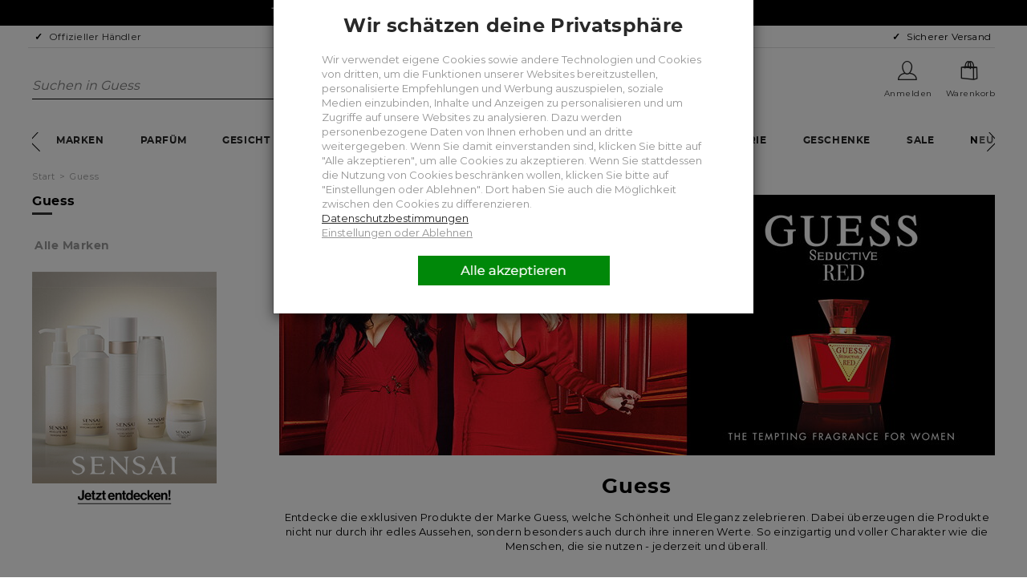

--- FILE ---
content_type: text/html; charset=iso-8859-1
request_url: https://www.beautywelt.de/Guess
body_size: 9541
content:
<!DOCTYPE html><html lang="de" itemscope itemtype="https://schema.org/CollectionPage"><head data-bwka="2,17428,kKategorie,,"><meta charset="iso-8859-1"><meta name="viewport" content="width=device-width"><base href="https://www.beautywelt.de/"><meta name="robots" content="index,follow"><meta itemprop="image" content="https://www.beautywelt.de/bilder/intern/shoplogo/logo_header.png"><meta property="og:type" content="website"><meta property="og:site_name" content="Guess &#10084; Shop ( Offizieller H&auml;ndler )"><meta property="og:title" content="Guess &#10084; Shop ( Offizieller H&auml;ndler )"><meta property="og:url" content="https://www.beautywelt.de/Guess"><link rel="canonical" href="https://www.beautywelt.de/Guess"> <meta name="description" itemprop="description" content="Entdecken Sie alle Produkte von Guess und werden Sie ein FAN von Guess . &#10173; Kauf auf Rechnung m&ouml;glich &middot; 1 3 Tage Lieferzeit &middot; Gratis Proben - jetzt online bestellen">
 <meta name="keywords" itemprop="keywords" content="Guess Parfum">
 <meta property="og:description" content="Entdecken Sie alle Produkte von Guess und werden Sie ein FAN von Guess . &#10173; Kauf auf Rechnung m&ouml;glich &middot; 1 3 Tage Lieferzeit &middot; Gratis Proben - jetzt online bestellen">
 <meta property="og:image" content="/bilder/intern/shoplogo/transparent.png">
 <title itemprop="name">Guess &#10084; Shop ( Offizieller H&auml;ndler )</title>
 <link type="image/x-icon" href="/gfx/favicon.ico" rel="shortcut icon">
 <link rel="apple-touch-icon" sizes="76x76" href="/cache/files/bwj0.png">
 <link rel="apple-touch-icon" sizes="120x120" href="/cache/files/bwix.png">
 <link rel="apple-touch-icon" sizes="152x152" href="/cache/files/bwiy.png">
 <link rel="apple-touch-icon" sizes="180x180" href="/cache/files/bwiz.png">
  <link rel="alternate" type="application/rss+xml" title="Newsfeed Beautywelt.de" href="/rss.xml"><link rel="stylesheet" type="text/css" href="/cache/css/bwom/20240719.css"><link rel="stylesheet" type="text/css" href="/cache/css/0/0_20251229_1.css"><link rel="stylesheet" type="text/css" href="/cache/css/2/0_20250513.css"><link rel="preload" href="/cache/js/bwv0/20250704.js" as="script">  <script>function gtag(){dataLayer.push(arguments)}(function(w,d,l,i,t){w[l]=w[l]||[];gtag("consent","default",{"ad_storage":"denied","ad_user_data":"denied","ad_personalization":"denied","analytics_storage":"denied","wait_for_update":500});w[l].push({"gtm.start":new Date().getTime(),event:"gtm.js"});function f(u){var s=d.createElement("script"),x=d.getElementsByTagName("script")[0];s.async=1;s.src="https://"+u;x.parentNode.insertBefore(s,x)}f("www.googletagmanager.com/gtm.js?id="+i);w.getCookie=function(n){t=("; "+d.cookie).split("; "+n+"=");if(t.length==2)return t.pop().split(";").shift()}})(window,document,"dataLayer","GTM-TZPPQXG");</script>
 </head>
<body id="bwo" data-bww3="ger,17428,17428" data-bwvg="bwvw/20250704.js;bws2/20231010.js;bwa10/20251114.js;bwa0d/20250709.js;bwv0/20250704.js"><div class="bwea" style="color:#fff;background:#000">10 % Rabatt für deine Registrierung/ Bestellung  im Onlineshop* | Code: 39592  (*)</div><div id="bwwn">
 <a href="#bwzo">Zum Hauptinhalt springen</a>
 <a href="#bwch">Springen Sie zu Fu&szlig;zeileninhalten</a>
</div>
<header class="bwod bwp3 bwsk"><div class="bweg"><div class="bweh bws7"><a href="/Versandkosten" data-bwig="2" data-bwii="cache/html/315/20260109.html" title="Versand">Offizieller H&auml;ndler</a></div><div class="bweh bws7 bwo7">1-3 Gratisproben</div><div class="bweh bws7 bwo7">K&auml;uferschutz</div><div class="bweh bws7 bwo6">Sicherer Versand</div></div><div class="bwrow"><nav id="bweu"><button class="bwer" aria-label="open burger menu" type="button" data-bwig="bwa1a/20250704.js"><span class="bwes"></span><span class="bwes"></span><span class="bwes"></span><span class="bwet">Men&uuml;</span></button><a href="/" title="Beautywelt Startseite" class="bwkc bwev"></a><div class="bwez bwme bwa0"><a href="/warenkorb.php" class="bwej bwf0" title="Warenkorb" data-bwy2="1"><i class="bwfa bweo"></i><span class="bwem bwek">Warenkorb</span></a><a href="/jtl.php" class="bwej" title="Anmelden" data-bwig="2"><i class="bwfa bwen"></i><span class="bwem">Anmelden</span></a></div></nav><div id="bwa4q"><form class="bwv8" method="GET" action="/Guess"><input placeholder="Suchen in Guess" aria-label="Suchen in Guess" name="qs" type="text" class="bwjz bwvl" autocomplete="off" required onfocusin="document.bwcC('bwa4h/20250704.js',event)"><span class="bwnc bwjw"><button type="submit" class="bwey" aria-label="Suchen"><span class="bwfa bwny"></span></button></span></form></div><a class="col-sm-4 bwz" itemprop="publisher" itemscope itemtype="https://schema.org/Organization" itemid href="https://www.beautywelt.de" title="Beautywelt.de"><span itemprop="name" class="hidden">Beautywelt - einfach schön</span><meta itemprop="url" content="https://www.beautywelt.de"><meta itemprop="logo" content="https://www.beautywelt.de/cache/1/97/logo_header_287x100.png"><picture><!--[if IE 9]><video class="hidden"><![endif]--><source media="(min-width: 992px)" srcset="/cache/1/97/logo_header_287x100.png"><!--[if IE 9]></video><![endif]--><img src="[data-uri]" class="bwdy" alt="Beautywelt.de"></picture></a><div class="bwez bwme bwz"><a href="/warenkorb.php" class="bwej bwf0" title="Warenkorb" data-bwy2="1"><i class="bwfa bweo"></i><span class="bwem bwek">Warenkorb</span></a><a href="/jtl.php" class="bwej" title="Anmelden" data-bwig="2"><i class="bwfa bwen"></i><span class="bwem">Anmelden</span></a></div><div class="bwsh bwsk bwa0"><div class="bwjj" data-bwsi='{"loop":false,"bwDL":15,"bwdL":1}' data-bwif="4"><ul class="bwoj bwjk"><li class="bwk bwsy"><a href="/parfuem">PARF&Uuml;M</a></li><li class="bwk bwsy"><a href="/gesicht">GESICHT</a></li><li class="bwk bwsy"><a href="/koerper">K&Ouml;RPER</a></li><li class="bwk bwsy"><a href="/make-up">MAKE-UP</a></li><li class="bwk bwsy"><a href="/haare">HAARE</a></li><li class="bwk bwsy"><a href="/natur">NATUR</a></li><li class="bwk bwsy"><a href="/maenner">M&Auml;NNER</a></li><li class="bwk bwsy"><a href="/drogerie">DROGERIE</a></li><li class="bwk bwsy"><a href="/geschenke">GESCHENKE</a></li><li class="bwk bwsy"><a href="/sale">SALE</a></li></ul></div></div></div><nav class="bwjj bwe3 bwsk" data-bwsi='{"loop":false,"bwDL":15,"bwdL":1}' data-bwif="4"><ul class="bwoj bwjk"><li class="bwe5 bwk bwvi" data-bwy2="6370"><a href="/Marken">MARKEN</a></li><li class="bwe5 bwk" data-bwy2="-8401"><a href="/parfuem">PARFÜM</a></li><li class="bwe5 bwk" data-bwy2="-11219"><a href="/gesicht">GESICHT</a></li><li class="bwe5 bwk" data-bwy2="-11294"><a href="/koerper">KÖRPER</a></li><li class="bwe5 bwk" data-bwy2="-8404"><a href="/make-up">MAKE-UP</a></li><li class="bwe5 bwk" data-bwy2="-8405"><a href="/haare">HAARE</a></li><li class="bwe5 bwk" data-bwy2="-8402"><a href="/natur">NATUR</a></li><li class="bwe5 bwk" data-bwy2="-8403"><a href="/maenner">MÄNNER</a></li><li class="bwe5 bwk" data-bwy2="-8407"><a href="/drogerie">DROGERIE</a></li><li class="bwe5 bwk" data-bwy2="-8986"><a href="/geschenke">GESCHENKE</a></li><li class="bwe5 bwk" data-bwy2="-8399"><a href="/sale">SALE</a></li><a class="bwe5 bwk" href="/Neu" title="Neu">NEU</a></ul><button type="button" aria-label="Prev" class="bwkc bwjm bwwf bwwg"></button><button type="button" aria-label="Next" class="bwkc bwjl bwwf bwwh"></button></nav></header><div class="bww bwme"> <script type="application/ld+json">{"@context":"https://schema.org","@type":"BreadcrumbList","itemListElement":[{"@type":"ListItem","position":1,"item":{"@id":"/","name":"Start"}},{"@type":"ListItem","position":2,"item":{"@id":"Guess","name":"Guess"}}]}</script><ul class="bwoj bwad"><li class="bws9"><a href="/" class="bwa8">Start</a></li><li class="bws9"><a href="/Guess" class="bwa8 bwa7">Guess</a></li></ul><main role="main" id="bwzo" class="col-xs-12 col-md-8 col-md-push-4 col-lg-9 col-lg-push-3"><link type="text/css" href="/cache/css/bwzz/20231010.css" rel="stylesheet"><div class="bwy6 bwme"><div class="bwgc">
<a id="bwmf" href="Guess" title="Guess"><img title="Guess" alt="Guess" class="bwt3 bwsk" data-src="cache/1/358/logo.png"></a><img class="bwjq" src="cache/kategorie_menus/small/0/Guess.jpg" alt="Guess" title="Guess"><br><h1 class="bwmg">Guess</h1>
<div class="bwmi">Entdecke die exklusiven Produkte der Marke Guess, welche Schönheit und Eleganz zelebrieren. Dabei überzeugen die Produkte nicht nur durch ihr edles Aussehen, sondern besonders auch durch ihre inneren Werte. So einzigartig und voller Charakter wie die Menschen, die sie nutzen - jederzeit und überall.</div>
<div id="bwgi"><button type="button" id="bwgj" onclick="_('#bwrh')[0].scrollIntoView()">MEHR ÜBER Guess ERFAHREN</button></div>
</div></div><div class="bwau bwsk bottom10" title="Kategorien" data-bwig="bwa1a/20250704.js">Kategorien</div><div id="bwij" class="bwsk bwme" data-bwig="bww9/20250704.js"><div class="bwau">Filter (37)</div><div class="hidden-xs bwme bwmo"><div class="bwow"><div class="bwal"><div class="bwap" data-bwap="bwip">Produkttyp<div class="bwk6 bwk8"></div></div></div><div class="bwal"><div class="bwap" data-bwap="bwil">F&uuml;r wen<div class="bwk6 bwk8"></div></div></div><div class="bwal"><div class="bwap" data-bwap="bww5">Eigenschaft<div class="bwk6 bwk8"></div></div></div><div class="bwal"><div class="bwap" data-bwap="bww6">Hauttyp<div class="bwk6 bwk8"></div></div></div><div class="bwal"><div class="bwap" data-bwap="bwa58">Duftrichtung<div class="bwk6 bwk8"></div></div></div><div class="bwal"><div class="bwap" data-bwap="bwa5r">Hautprobleme<div class="bwk6 bwk8"></div></div></div><div class="bwal"><div class="bwap" data-bwap="bwa5t">Anwendungsbereich<div class="bwk6 bwk8"></div></div></div><div class="bwal"><div class="bwap" data-bwap="bwa5h">Preis<div class="bwk6 bwk8"></div></div></div></div></div><div class="bwal hidden-xs"><div class="bwap" data-bwap="bww1">Beliebt<div class="bwk6 bwk8"></div></div></div><div class="bwal hidden-xs"><div class="bwap" data-bwap="bww2">30 Artikel pro Seite<div class="bwk6 bwk8"></div></div></div><div class="bwal hidden-xs" data-bwap>37 Artikel</div></div><div class="bwrow bwan" itemprop="mainEntity" itemscope itemtype="https://schema.org/ItemList"><ul class="bwoj"><li class="col-xs-6 col-lg-4 bwgq bwsk"><a href="/guess-iconic-for-women-eau-de-parfum-edp/a/314892" title="Guess Iconic for Women Eau de Parfum (EdP)" itemprop="itemListElement" itemscope="" itemtype="https://schema.org/ListItem"><meta itemprop="position" content="1"><div class="bwh8"><img class="bwh9" alt="Guess Iconic for Women Eau de Parfum (EdP)" title="Guess Iconic for Women Eau de Parfum (EdP)" data-src="/product/314892/sm/guess-iconic-for-women-eau-de-parfum-edp.jpg" data-id="1" width="97" height="180"><meta itemprop="image" content="https://www.beautywelt.de/product/314892/sm/guess-iconic-for-women-eau-de-parfum-edp.jpg"></div><div class="bwgx"><div class="bws bwwm">ANGEBOT</div><div class="bwgy" itemprop="name"><div class="bwc bwgz">Guess</div><div class="bwc bwh0">Iconic for Woman</div><div class="bwdw">Eau de Parfum</div></div><div class="bwgt"><div class="bwgu">50 ml</div><div class="bwgu">100 ml</div></div><meta itemprop="url" content="https://www.beautywelt.de/guess-iconic-for-women-eau-de-parfum-edp/a/314892"><div class="bwe"></div><div class="bwgv"><span class="bwu">%</span><span class="bwi">ab </span><span class="bwv">41,82 &euro;</span></div><div class="bwh">836,40 &euro; / 1 L</div></div></a></li><li class="col-xs-6 col-lg-4 bwgq bwsk"><a href="/guess-la-mia-bella-vita-eau-de-parfum-edp/a/435457" title="Guess La Mia Bella Vita Eau de Parfum (EdP)" itemprop="itemListElement" itemscope="" itemtype="https://schema.org/ListItem"><meta itemprop="position" content="2"><div class="bwh8"><img class="bwh9" alt="Guess La Mia Bella Vita Eau de Parfum (EdP)" title="Guess La Mia Bella Vita Eau de Parfum (EdP)" data-src="/product/435457/sm/guess-la-mia-bella-vita-eau-de-parfum-edp.jpg" data-id="2" width="142" height="180"><meta itemprop="image" content="https://www.beautywelt.de/product/435457/sm/guess-la-mia-bella-vita-eau-de-parfum-edp.jpg"></div><div class="bwgx"><div class="bws bwwm">ANGEBOT</div><div class="bwgy" itemprop="name"><div class="bwc bwgz">Guess</div><div class="bwc bwh0">La Mia Bella Vita</div><div class="bwdw">Eau de Parfum</div></div><div class="bwgt"><div class="bwgu">30 ml</div><div class="bwgu">100 ml</div></div><meta itemprop="url" content="https://www.beautywelt.de/guess-la-mia-bella-vita-eau-de-parfum-edp/a/435457"><div class="bwe"></div><div class="bwgv"><span class="bwu">%</span><span class="bwi">ab </span><span class="bwv">29,52 &euro;</span></div><div class="bwh">984,00 &euro; / 1 L</div></div></a></li><li class="col-xs-6 col-lg-4 bwgq bwsk"><a href="/guess-iconic-for-men-eau-de-parfum-edp/a/433034" title="Guess Iconic for Men Eau de Parfum (EdP)" itemprop="itemListElement" itemscope="" itemtype="https://schema.org/ListItem"><meta itemprop="position" content="3"><div class="bwh8"><img class="bwh9" alt="Guess Iconic for Men Eau de Parfum (EdP)" title="Guess Iconic for Men Eau de Parfum (EdP)" data-src="/product/433034/sm/guess-iconic-for-men-eau-de-parfum-edp.jpg" data-id="3" width="114" height="180"><meta itemprop="image" content="https://www.beautywelt.de/product/433034/sm/guess-iconic-for-men-eau-de-parfum-edp.jpg"></div><div class="bwgx"><div class="bws bwwm">ANGEBOT</div><div class="bwgy" itemprop="name"><div class="bwc bwgz">Guess</div><div class="bwc">Iconic for Men</div><div class="bwdw">Eau de Parfum</div></div><div class="bwgt"><div class="bwgu">30 ml</div><div class="bwgu bwh7">50 ml</div><div class="bwgu">100 ml</div></div><meta itemprop="url" content="https://www.beautywelt.de/guess-iconic-for-men-eau-de-parfum-edp/a/433034"><div class="bwe"></div><div class="bwgv"><span class="bwu">%</span><span class="bwi">ab </span><span class="bwv">30,82 &euro;</span></div><div class="bwh">1.027,33 &euro; / 1 L</div></div></a></li><li class="col-xs-6 col-lg-4 bwgq bwsk"><a href="/guess-seductive-noir-for-women-eau-de-toilette-edt/a/178691" title="Guess Seductive Noir for Women Eau de Toilette (EdT)" itemprop="itemListElement" itemscope="" itemtype="https://schema.org/ListItem"><meta itemprop="position" content="4"><div class="bwh8"><img class="bwh9" alt="Guess Seductive Noir for Women Eau de Toilette (EdT)" title="Guess Seductive Noir for Women Eau de Toilette (EdT)" data-src="/product/178691/sm/guess-seductive-noir-for-women-eau-de-toilette-edt.jpg" data-id="4" width="148" height="180"><meta itemprop="image" content="https://www.beautywelt.de/product/178691/sm/guess-seductive-noir-for-women-eau-de-toilette-edt.jpg"></div><div class="bwgx"><div class="bws bwwm">ANGEBOT</div><div class="bwgy" itemprop="name"><div class="bwc bwgz">Guess</div><div class="bwc bwh0">Seductive for Women</div><div class="bwc">Noir</div><div class="bwdw">Eau de Toilette</div></div><div class="bwgt"><div class="bwgu">30 ml</div></div><meta itemprop="url" content="https://www.beautywelt.de/guess-seductive-noir-for-women-eau-de-toilette-edt/a/178691"><div class="bwe"></div><div class="bwgv"><span class="bwu">%</span><span class="bwv">13,98 &euro;</span></div><div class="bwh">466,00 &euro; / 1 L</div></div></a></li><li class="col-xs-6 col-lg-4 bwgq bwsk"><a href="/guess-uomo-intenso-eau-de-parfum-edp/a/422483" title="Guess Uomo Intenso Eau de Parfum (EdP)" itemprop="itemListElement" itemscope="" itemtype="https://schema.org/ListItem"><meta itemprop="position" content="5"><div class="bwh8"><img class="bwh9" alt="Guess Uomo Intenso Eau de Parfum (EdP)" title="Guess Uomo Intenso Eau de Parfum (EdP)" data-src="/product/422483/sm/guess-uomo-intenso-eau-de-parfum-edp.jpg" data-id="5" width="160" height="172"><meta itemprop="image" content="https://www.beautywelt.de/product/422483/sm/guess-uomo-intenso-eau-de-parfum-edp.jpg"></div><div class="bwgx"><div class="bws bwwm">ANGEBOT</div><div class="bwgy" itemprop="name"><div class="bwc bwgz">Guess</div><div class="bwc">Uomo Intenso</div><div class="bwdw">Eau de Parfum</div></div><div class="bwgt"><div class="bwgu">30 ml</div><div class="bwgu bwh7">50 ml</div><div class="bwgu">100 ml</div></div><meta itemprop="url" content="https://www.beautywelt.de/guess-uomo-intenso-eau-de-parfum-edp/a/422483"><div class="bwe"></div><div class="bwgv"><span class="bwu">%</span><span class="bwi">ab </span><span class="bwv">25,54 &euro;</span></div><div class="bwh">851,33 &euro; / 1 L</div></div></a></li><li class="col-xs-6 col-lg-4 bwgq bwsk"><a href="/guess-bella-vita-rosa-woman-eau-de-toilette-edt/a/203710" title="Guess Bella Vita Rosa Woman Eau de Toilette (EdT)" itemprop="itemListElement" itemscope="" itemtype="https://schema.org/ListItem"><meta itemprop="position" content="6"><div class="bwh8"><img class="bwh9" alt="Guess Bella Vita Rosa Woman Eau de Toilette (EdT)" title="Guess Bella Vita Rosa Woman Eau de Toilette (EdT)" data-src="/product/203710/sm/guess-bella-vita-rosa-woman-eau-de-toilette-edt.jpg" data-id="6" width="130" height="180"><meta itemprop="image" content="https://www.beautywelt.de/product/203710/sm/guess-bella-vita-rosa-woman-eau-de-toilette-edt.jpg"></div><div class="bwgx"><div class="bws bwwm">ANGEBOT</div><div class="bwgy" itemprop="name"><div class="bwc bwgz">Guess</div><div class="bwc bwh0">Bella Vita Rosa</div><div class="bwdw">Eau de Toilette</div></div><div class="bwgt"><div class="bwgu">30 ml</div><div class="bwgu bwh7">50 ml</div><div class="bwgu">100 ml</div></div><meta itemprop="url" content="https://www.beautywelt.de/guess-bella-vita-rosa-woman-eau-de-toilette-edt/a/203710"><span class="bwjn" title="Artikelbewertung: 5.0000/5"><i class="bwfa bwb"></i><i class="bwfa bwb"></i><i class="bwfa bwb"></i><i class="bwfa bwb"></i><i class="bwfa bwb"></i></span><div class="bwgv"><span class="bwu">%</span><span class="bwi">ab </span><span class="bwv">29,23 &euro;</span></div><div class="bwh">974,33 &euro; / 1 L</div></div></a></li><li class="col-xs-6 col-lg-4 bwgq bwsk"><a href="/guess-amore-capri-eau-de-toilette-edt-100-ml/a/422489" title="Guess Amore Capri Eau de Toilette (EdT) 100 ml" itemprop="itemListElement" itemscope="" itemtype="https://schema.org/ListItem"><meta itemprop="position" content="7"><div class="bwh8"><img class="bwh9" alt="Guess Amore Capri Eau de Toilette (EdT) 100 ml" title="Guess Amore Capri Eau de Toilette (EdT) 100 ml" data-src="/product/422489/sm/guess-amore-capri-eau-de-toilette-edt-100-ml.jpg" data-id="7" width="75" height="180"><meta itemprop="image" content="https://www.beautywelt.de/product/422489/sm/guess-amore-capri-eau-de-toilette-edt-100-ml.jpg"></div><div class="bwgx"><div class="bws bwwm">ANGEBOT</div><div class="bwgy" itemprop="name"><div class="bwc bwgz">Guess</div><div class="bwc bwh0">Amore</div><div class="bwc">Capri</div><div class="bwdw">Eau de Toilette</div></div><div class="bwgt"><div class="bwgu">100 ml</div></div><meta itemprop="url" content="https://www.beautywelt.de/guess-amore-capri-eau-de-toilette-edt-100-ml/a/422489"><div class="bwe"></div><div class="bwgv"><span class="bwu">%</span><span class="bwv">26,23 &euro;</span></div><div class="bwh">262,30 &euro; / 1 L</div></div></a></li><li class="col-xs-6 col-lg-4 bwgq bwsk"><a href="/guess-seductive-dream-eau-de-toilette-edt/a/439710" title="Guess Seductive Dream Eau de Toilette (EdT)" itemprop="itemListElement" itemscope="" itemtype="https://schema.org/ListItem"><meta itemprop="position" content="8"><div class="bwh8"><img class="bwh9" alt="Guess Seductive Dream Eau de Toilette (EdT)" title="Guess Seductive Dream Eau de Toilette (EdT)" data-src="/product/439710/sm/guess-seductive-dream-eau-de-toilette-edt.jpg" data-id="8" width="133" height="180"><meta itemprop="image" content="https://www.beautywelt.de/product/439710/sm/guess-seductive-dream-eau-de-toilette-edt.jpg"></div><div class="bwgx"><div class="bws bwwm">ANGEBOT</div><div class="bwgy" itemprop="name"><div class="bwc bwgz">Guess</div><div class="bwc">Seductive Dream</div><div class="bwdw">Eau de Toilette</div></div><div class="bwgt"><div class="bwgu">30 ml</div><div class="bwgu">50 ml</div></div><meta itemprop="url" content="https://www.beautywelt.de/guess-seductive-dream-eau-de-toilette-edt/a/439710"><div class="bwe"></div><div class="bwgv"><span class="bwu">%</span><span class="bwi">ab </span><span class="bwv">12,72 &euro;</span></div><div class="bwh">424,00 &euro; / 1 L</div></div></a></li><li class="col-xs-6 col-lg-4 bwgq bwsk"><a href="/guess-uomo-deodorizing-body-spray-170-g/a/209596" title="Guess Uomo Deodorizing Body Spray 170 g" itemprop="itemListElement" itemscope="" itemtype="https://schema.org/ListItem"><meta itemprop="position" content="9"><div class="bwh8"><img class="bwh9" alt="Guess Uomo Deodorizing Body Spray 170 g" title="Guess Uomo Deodorizing Body Spray 170 g" data-src="/product/209596/sm/guess-uomo-deodorizing-body-spray-170-g.jpg" data-id="9" width="53" height="180"><meta itemprop="image" content="https://www.beautywelt.de/product/209596/sm/guess-uomo-deodorizing-body-spray-170-g.jpg"></div><div class="bwgx"><div class="bws bwwm">ANGEBOT</div><div class="bwgy" itemprop="name"><div class="bwc bwgz">Guess</div><div class="bwc bwh0">Uomo</div><div class="bwc">Deodorizing Body Spray</div><div class="bwdw">K&ouml;rperspray</div></div><div class="bwgt"><div class="bwgu">170 g</div></div><meta itemprop="url" content="https://www.beautywelt.de/guess-uomo-deodorizing-body-spray-170-g/a/209596"><div class="bwe"></div><div class="bwgv"><span class="bwu">%</span><span class="bwv">10,79 &euro;</span></div><div class="bwh">63,47 &euro; / 1 kg</div></div></a></li><li class="col-xs-6 col-lg-4 bwgq bwsk"><a href="/guess-amore-portofino-eau-de-toilette-edt-100-ml/a/422487" title="Guess Amore Portofino Eau de Toilette (EdT) 100 ml" itemprop="itemListElement" itemscope="" itemtype="https://schema.org/ListItem"><meta itemprop="position" content="10"><div class="bwh8"><img class="bwh9" alt="Guess Amore Portofino Eau de Toilette (EdT) 100 ml" title="Guess Amore Portofino Eau de Toilette (EdT) 100 ml" data-src="/product/422487/sm/guess-amore-portofino-eau-de-toilette-edt-100-ml.jpg" data-id="10" width="75" height="180"><meta itemprop="image" content="https://www.beautywelt.de/product/422487/sm/guess-amore-portofino-eau-de-toilette-edt-100-ml.jpg"></div><div class="bwgx"><div class="bws bwwm">ANGEBOT</div><div class="bwgy" itemprop="name"><div class="bwc bwgz">Guess</div><div class="bwc bwh0">Amore</div><div class="bwc">Portofino</div><div class="bwdw">Eau de Toilette</div></div><div class="bwgt"><div class="bwgu">100 ml</div></div><meta itemprop="url" content="https://www.beautywelt.de/guess-amore-portofino-eau-de-toilette-edt-100-ml/a/422487"><div class="bwe"></div><div class="bwgv"><span class="bwu">%</span><span class="bwv">21,54 &euro;</span></div><div class="bwh">215,40 &euro; / 1 L</div></div></a></li><li class="col-xs-6 col-lg-4 bwgq bwsk"><a href="/guess-love-nirvana-dream-fragrence-mist-250-ml/a/218570" title="Guess Love Nirvana Dream Fragrence Mist 250 ml" itemprop="itemListElement" itemscope="" itemtype="https://schema.org/ListItem"><meta itemprop="position" content="11"><div class="bwh8"><img class="bwh9" alt="Guess Love Nirvana Dream Fragrence Mist 250 ml" title="Guess Love Nirvana Dream Fragrence Mist 250 ml" data-src="/product/218570/sm/guess-love-nirvana-dream-fragrence-mist-250-ml.jpg" data-id="11" width="54" height="180"><meta itemprop="image" content="https://www.beautywelt.de/product/218570/sm/guess-love-nirvana-dream-fragrence-mist-250-ml.jpg"></div><div class="bwgx"><div class="bws bwwm">ANGEBOT</div><div class="bwgy" itemprop="name"><div class="bwc bwgz">Guess</div><div class="bwc bwh0">Love</div><div class="bwc">Nirvana Dream Fragrence Mist</div><div class="bwdw">K&ouml;rperspray</div></div><div class="bwgt"><div class="bwgu">250 ml</div></div><meta itemprop="url" content="https://www.beautywelt.de/guess-love-nirvana-dream-fragrence-mist-250-ml/a/218570"><div class="bwe"></div><div class="bwgv"><span class="bwu">%</span><span class="bwv">8,75 &euro;</span></div><div class="bwh">35,00 &euro; / 1 L</div></div></a></li><li class="col-xs-6 col-lg-4 bwgq bwsk"><a href="/guess-iconic-for-men-deo-spray-226-ml/a/433038" title="Guess Iconic for Men Deo Spray 226 ml" itemprop="itemListElement" itemscope="" itemtype="https://schema.org/ListItem"><meta itemprop="position" content="12"><div class="bwh8"><img class="bwh9" alt="Guess Iconic for Men Deo Spray 226 ml" title="Guess Iconic for Men Deo Spray 226 ml" data-src="/product/433038/sm/guess-iconic-for-men-deo-spray-226-ml.jpg" data-id="12" width="50" height="180"><meta itemprop="image" content="https://www.beautywelt.de/product/433038/sm/guess-iconic-for-men-deo-spray-226-ml.jpg"></div><div class="bwgx"><div class="bws bwwm">ANGEBOT</div><div class="bwgy" itemprop="name"><div class="bwc bwgz">Guess</div><div class="bwc bwh0">Iconic for Men</div><div class="bwdw">Deodorant Spray</div></div><div class="bwgt"><div class="bwgu">226 ml</div></div><meta itemprop="url" content="https://www.beautywelt.de/guess-iconic-for-men-deo-spray-226-ml/a/433038"><div class="bwe"></div><div class="bwgv"><span class="bwu">%</span><span class="bwv">11,99 &euro;</span></div><div class="bwh">53,05 &euro; / 1 L</div></div></a></li><li class="col-xs-6 col-lg-4 bwgq bwsk"><a href="/guess-love-sunkissed-flirtation-fragrance-mist-250-ml/a/218568" title="Guess Love Sunkissed Flirtation Fragrance Mist 250 ml" itemprop="itemListElement" itemscope="" itemtype="https://schema.org/ListItem"><meta itemprop="position" content="13"><div class="bwh8"><img class="bwh9" alt="Guess Love Sunkissed Flirtation Fragrance Mist 250 ml" title="Guess Love Sunkissed Flirtation Fragrance Mist 250 ml" data-src="/product/218568/sm/guess-love-sunkissed-flirtation-fragrance-mist-250-ml.jpg" data-id="13" width="54" height="180"><meta itemprop="image" content="https://www.beautywelt.de/product/218568/sm/guess-love-sunkissed-flirtation-fragrance-mist-250-ml.jpg"></div><div class="bwgx"><div class="bws bwwm">ANGEBOT</div><div class="bwgy" itemprop="name"><div class="bwc bwgz">Guess</div><div class="bwc bwh0">Love</div><div class="bwc">Sunkissed Flirtation Fragrence Mist</div><div class="bwdw">K&ouml;rperspray</div></div><div class="bwgt"><div class="bwgu">250 ml</div></div><meta itemprop="url" content="https://www.beautywelt.de/guess-love-sunkissed-flirtation-fragrance-mist-250-ml/a/218568"><div class="bwe"></div><div class="bwgv"><span class="bwu">%</span><span class="bwv">8,75 &euro;</span></div><div class="bwh">35,00 &euro; / 1 L</div></div></a></li><li class="col-xs-6 col-lg-4 bwgq bwsk"><a href="/guess-amore-venezia-eau-de-toilette-edt-100-ml/a/422490" title="Guess Amore Venezia Eau de Toilette (EdT) 100 ml" itemprop="itemListElement" itemscope="" itemtype="https://schema.org/ListItem"><meta itemprop="position" content="14"><div class="bwh8"><img class="bwh9" alt="Guess Amore Venezia Eau de Toilette (EdT) 100 ml" title="Guess Amore Venezia Eau de Toilette (EdT) 100 ml" data-src="/product/422490/sm/guess-amore-venezia-eau-de-toilette-edt-100-ml.jpg" data-id="14" width="74" height="180"><meta itemprop="image" content="https://www.beautywelt.de/product/422490/sm/guess-amore-venezia-eau-de-toilette-edt-100-ml.jpg"></div><div class="bwgx"><div class="bws bwwm">ANGEBOT</div><div class="bwgy" itemprop="name"><div class="bwc bwgz">Guess</div><div class="bwc bwh0">Amore</div><div class="bwc">Venezia</div><div class="bwdw">Eau de Toilette</div></div><div class="bwgt"><div class="bwgu">100 ml</div></div><meta itemprop="url" content="https://www.beautywelt.de/guess-amore-venezia-eau-de-toilette-edt-100-ml/a/422490"><div class="bwe"></div><div class="bwgv"><span class="bwu">%</span><span class="bwv">22,42 &euro;</span></div><div class="bwh">224,20 &euro; / 1 L</div></div></a></li><li class="col-xs-6 col-lg-4 bwgq bwsk"><a href="/guess-la-mia-bella-vita-fragrance-mist-250-ml/a/435464" title="Guess La Mia Bella Vita Fragrance Mist 250 ml" itemprop="itemListElement" itemscope="" itemtype="https://schema.org/ListItem"><meta itemprop="position" content="15"><div class="bwh8"><img class="bwh9" alt="Guess La Mia Bella Vita Fragrance Mist 250 ml" title="Guess La Mia Bella Vita Fragrance Mist 250 ml" data-src="/product/435464/sm/guess-la-mia-bella-vita-fragrance-mist-250-ml.jpg" data-id="15" width="55" height="180"><meta itemprop="image" content="https://www.beautywelt.de/product/435464/sm/guess-la-mia-bella-vita-fragrance-mist-250-ml.jpg"></div><div class="bwgx"><div class="bws bwwm">ANGEBOT</div><div class="bwgy" itemprop="name"><div class="bwc bwgz">Guess</div><div class="bwc bwh0">La Mia Bella Vita</div><div class="bwdw">K&ouml;rperspray</div></div><div class="bwgt"><div class="bwgu">250 ml</div></div><meta itemprop="url" content="https://www.beautywelt.de/guess-la-mia-bella-vita-fragrance-mist-250-ml/a/435464"><div class="bwe"></div><div class="bwgv"><span class="bwu">%</span><span class="bwv">11,99 &euro;</span></div><div class="bwh">47,96 &euro; / 1 L</div></div></a></li><li class="col-xs-6 col-lg-4 bwgq bwsk"><a href="/guess-love-sheer-attraction-fragrence-mist-250-ml/a/218569" title="Guess Love Sheer Attraction Fragrence Mist 250 ml" itemprop="itemListElement" itemscope="" itemtype="https://schema.org/ListItem"><meta itemprop="position" content="16"><div class="bwh8"><img class="bwh9" alt="Guess Love Sheer Attraction Fragrence Mist 250 ml" title="Guess Love Sheer Attraction Fragrence Mist 250 ml" data-src="/product/218569/sm/guess-love-sheer-attraction-fragrence-mist-250-ml.jpg" data-id="16" width="54" height="180"><meta itemprop="image" content="https://www.beautywelt.de/product/218569/sm/guess-love-sheer-attraction-fragrence-mist-250-ml.jpg"></div><div class="bwgx"><div class="bws bwwm">ANGEBOT</div><div class="bwgy" itemprop="name"><div class="bwc bwgz">Guess</div><div class="bwc bwh0">Love</div><div class="bwc">Sheer Attraction Fragrence Mist</div><div class="bwdw">K&ouml;rperspray</div></div><div class="bwgt"><div class="bwgu">250 ml</div></div><meta itemprop="url" content="https://www.beautywelt.de/guess-love-sheer-attraction-fragrence-mist-250-ml/a/218569"><div class="bwe"></div><div class="bwgv"><span class="bwu">%</span><span class="bwv">8,63 &euro;</span></div><div class="bwh">34,52 &euro; / 1 L</div></div></a></li><li class="col-xs-6 col-lg-4 bwgq bwsk"><a href="/guess-originals-1-eau-de-toilette-edt-100-ml/a/308594" title="Guess Originals 1 Eau de Toilette (EdT) 100 ml" itemprop="itemListElement" itemscope="" itemtype="https://schema.org/ListItem"><meta itemprop="position" content="17"><div class="bwh8"><img class="bwh9" alt="Guess Originals 1 Eau de Toilette (EdT) 100 ml" title="Guess Originals 1 Eau de Toilette (EdT) 100 ml" data-src="/product/308594/sm/guess-originals-1-eau-de-toilette-edt-100-ml.jpg" data-id="17" width="68" height="180"><meta itemprop="image" content="https://www.beautywelt.de/product/308594/sm/guess-originals-1-eau-de-toilette-edt-100-ml.jpg"></div><div class="bwgx"><div class="bws bwwm">ANGEBOT</div><div class="bwgy" itemprop="name"><div class="bwc bwgz">Guess</div><div class="bwc bwh0">Originals 1</div><div class="bwc">Bergamot & Vetiver</div><div class="bwdw">Eau de Toilette</div></div><div class="bwgt"><div class="bwgu">100 ml</div></div><meta itemprop="url" content="https://www.beautywelt.de/guess-originals-1-eau-de-toilette-edt-100-ml/a/308594"><div class="bwe"></div><div class="bwgv"><span class="bwu">%</span><span class="bwv">55,82 &euro;</span></div><div class="bwh">558,20 &euro; / 1 L</div></div></a></li><li class="col-xs-6 col-lg-4 bwgq bwsk"><a href="/guess-originals-2-eau-de-toilette-edt-100-ml/a/308595" title="Guess Originals 2 Eau de Toilette (EdT) 100 ml" itemprop="itemListElement" itemscope="" itemtype="https://schema.org/ListItem"><meta itemprop="position" content="18"><div class="bwh8"><img class="bwh9" alt="Guess Originals 2 Eau de Toilette (EdT) 100 ml" title="Guess Originals 2 Eau de Toilette (EdT) 100 ml" data-src="/product/308595/sm/guess-originals-2-eau-de-toilette-edt-100-ml.jpg" data-id="18" width="68" height="180"><meta itemprop="image" content="https://www.beautywelt.de/product/308595/sm/guess-originals-2-eau-de-toilette-edt-100-ml.jpg"></div><div class="bwgx"><div class="bws bwwm">ANGEBOT</div><div class="bwgy" itemprop="name"><div class="bwc bwgz">Guess</div><div class="bwc bwh0">Originals 2</div><div class="bwc">Red Currant & Balsam</div><div class="bwdw">Eau de Toilette</div></div><div class="bwgt"><div class="bwgu">100 ml</div></div><meta itemprop="url" content="https://www.beautywelt.de/guess-originals-2-eau-de-toilette-edt-100-ml/a/308595"><div class="bwe"></div><div class="bwgv"><span class="bwu">%</span><span class="bwv">54,86 &euro;</span></div><div class="bwh">548,60 &euro; / 1 L</div></div></a></li><li class="col-xs-6 col-lg-4 bwgq bwsk"><a href="/guess-originals-3-eau-de-toilette-edt-100-ml/a/308596" title="Guess Originals 3 Eau de Toilette (EdT) 100 ml" itemprop="itemListElement" itemscope="" itemtype="https://schema.org/ListItem"><meta itemprop="position" content="19"><div class="bwh8"><img class="bwh9" alt="Guess Originals 3 Eau de Toilette (EdT) 100 ml" title="Guess Originals 3 Eau de Toilette (EdT) 100 ml" data-src="/product/308596/sm/guess-originals-3-eau-de-toilette-edt-100-ml.jpg" data-id="19" width="68" height="180"><meta itemprop="image" content="https://www.beautywelt.de/product/308596/sm/guess-originals-3-eau-de-toilette-edt-100-ml.jpg"></div><div class="bwgx"><div class="bws bwwm">ANGEBOT</div><div class="bwgy" itemprop="name"><div class="bwc bwgz">Guess</div><div class="bwc bwh0">Originals 3</div><div class="bwdw">Eau de Toilette</div></div><div class="bwgt"><div class="bwgu">100 ml</div></div><meta itemprop="url" content="https://www.beautywelt.de/guess-originals-3-eau-de-toilette-edt-100-ml/a/308596"><div class="bwe"></div><div class="bwgv"><span class="bwu">%</span><span class="bwv">63,82 &euro;</span></div><div class="bwh">638,20 &euro; / 1 L</div></div></a></li><li class="col-xs-6 col-lg-4 bwgq bwsk"><a href="/guess-seductive-blue-for-women-fragrance-mist-250-ml/a/215648" title="Guess Seductive Blue For Women Fragrance Mist 250 ml" itemprop="itemListElement" itemscope="" itemtype="https://schema.org/ListItem"><meta itemprop="position" content="20"><div class="bwh8"><img class="bwh9" alt="Guess Seductive Blue For Women Fragrance Mist 250 ml" title="Guess Seductive Blue For Women Fragrance Mist 250 ml" data-src="/product/215648/sm/guess-seductive-blue-for-women-fragrance-mist-250-ml.jpg" data-id="20" width="56" height="180"><meta itemprop="image" content="https://www.beautywelt.de/product/215648/sm/guess-seductive-blue-for-women-fragrance-mist-250-ml.jpg"></div><div class="bwgx"><div class="bws bwwm">ANGEBOT</div><div class="bwgy" itemprop="name"><div class="bwc bwgz">Guess</div><div class="bwc bwh0">Seductive Blue For Women</div><div class="bwdw">K&ouml;rperspray</div></div><div class="bwgt"><div class="bwgu">250 ml</div></div><meta itemprop="url" content="https://www.beautywelt.de/guess-seductive-blue-for-women-fragrance-mist-250-ml/a/215648"><div class="bwe"></div><div class="bwgv"><span class="bwu">%</span><span class="bwv">7,88 &euro;</span></div><div class="bwh">31,52 &euro; / 1 L</div></div></a></li><li class="col-xs-6 col-lg-4 bwgq bwsk"><a href="/guess-sexy-skin-metallique-martini-fragrance-mist-250-ml/a/422540" title="Guess Sexy Skin Metallique Martini Fragrance Mist 250 ml" itemprop="itemListElement" itemscope="" itemtype="https://schema.org/ListItem"><meta itemprop="position" content="21"><div class="bwh8"><img class="bwh9" alt="Guess Sexy Skin Metallique Martini Fragrance Mist 250 ml" title="Guess Sexy Skin Metallique Martini Fragrance Mist 250 ml" data-src="/product/422540/sm/guess-sexy-skin-metallique-martini-fragrance-mist-250-ml.jpg" data-id="21" width="57" height="180"><meta itemprop="image" content="https://www.beautywelt.de/product/422540/sm/guess-sexy-skin-metallique-martini-fragrance-mist-250-ml.jpg"></div><div class="bwgx"><div class="bws bwwm">ANGEBOT</div><div class="bwgy" itemprop="name"><div class="bwc bwgz">Guess</div><div class="bwc bwh0">Sexy Skin Metallique</div><div class="bwc">Martini</div><div class="bwdw">K&ouml;rperspray</div></div><div class="bwgt"><div class="bwgu">250 ml</div></div><meta itemprop="url" content="https://www.beautywelt.de/guess-sexy-skin-metallique-martini-fragrance-mist-250-ml/a/422540"><div class="bwe"></div><div class="bwgv"><span class="bwu">%</span><span class="bwv">10,37 &euro;</span></div><div class="bwh">41,48 &euro; / 1 L</div></div></a></li><li class="col-xs-6 col-lg-4 bwgq bwsk"><a href="/guess-sexy-skin-metallique-mojito-fragrance-mist-250-ml/a/422539" title="Guess Sexy Skin Metallique Mojito Fragrance Mist 250 ml" itemprop="itemListElement" itemscope="" itemtype="https://schema.org/ListItem"><meta itemprop="position" content="22"><div class="bwh8"><img class="bwh9" alt="Guess Sexy Skin Metallique Mojito Fragrance Mist 250 ml" title="Guess Sexy Skin Metallique Mojito Fragrance Mist 250 ml" data-src="/product/422539/sm/guess-sexy-skin-metallique-mojito-fragrance-mist-250-ml.jpg" data-id="22" width="56" height="180"><meta itemprop="image" content="https://www.beautywelt.de/product/422539/sm/guess-sexy-skin-metallique-mojito-fragrance-mist-250-ml.jpg"></div><div class="bwgx"><div class="bws bwwm">ANGEBOT</div><div class="bwgy" itemprop="name"><div class="bwc bwgz">Guess</div><div class="bwc bwh0">Sexy Skin Metallique</div><div class="bwc">Mojito</div><div class="bwdw">K&ouml;rperspray</div></div><div class="bwgt"><div class="bwgu">250 ml</div></div><meta itemprop="url" content="https://www.beautywelt.de/guess-sexy-skin-metallique-mojito-fragrance-mist-250-ml/a/422539"><div class="bwe"></div><div class="bwgv"><span class="bwu">%</span><span class="bwv">10,37 &euro;</span></div><div class="bwh">41,48 &euro; / 1 L</div></div></a></li><li class="col-xs-6 col-lg-4 bwgq bwsk"><a href="/guess-sexy-skin-metallique-rose-fragrance-mist-250-ml/a/422537" title="Guess Sexy Skin Metallique Ros&eacute; Fragrance Mist 250 ml" itemprop="itemListElement" itemscope="" itemtype="https://schema.org/ListItem"><meta itemprop="position" content="23"><div class="bwh8"><img class="bwh9" alt="Guess Sexy Skin Metallique Ros&eacute; Fragrance Mist 250 ml" title="Guess Sexy Skin Metallique Ros&eacute; Fragrance Mist 250 ml" data-src="/product/422537/sm/guess-sexy-skin-metallique-rose-fragrance-mist-250-ml.jpg" data-id="23" width="56" height="180"><meta itemprop="image" content="https://www.beautywelt.de/product/422537/sm/guess-sexy-skin-metallique-rose-fragrance-mist-250-ml.jpg"></div><div class="bwgx"><div class="bws bwwm">ANGEBOT</div><div class="bwgy" itemprop="name"><div class="bwc bwgz">Guess</div><div class="bwc bwh0">Sexy Skin Metallique</div><div class="bwc">Ros&eacute;</div><div class="bwdw">K&ouml;rperspray</div></div><div class="bwgt"><div class="bwgu">250 ml</div></div><meta itemprop="url" content="https://www.beautywelt.de/guess-sexy-skin-metallique-rose-fragrance-mist-250-ml/a/422537"><div class="bwe"></div><div class="bwgv"><span class="bwu">%</span><span class="bwv">11,95 &euro;</span></div><div class="bwh">47,80 &euro; / 1 L</div></div></a></li><li class="col-xs-6 col-lg-4 bwgq bwsk"><a href="/guess-sexy-skin-tropical-breeze-fragrance-mist-250-ml/a/425857" title="Guess Sexy Skin Tropical Breeze Fragrance Mist 250 ml" itemprop="itemListElement" itemscope="" itemtype="https://schema.org/ListItem"><meta itemprop="position" content="24"><div class="bwh8"><img class="bwh9" alt="Guess Sexy Skin Tropical Breeze Fragrance Mist 250 ml" title="Guess Sexy Skin Tropical Breeze Fragrance Mist 250 ml" data-src="/product/425857/sm/guess-sexy-skin-tropical-breeze-fragrance-mist-250-ml.jpg" data-id="24" width="57" height="180"><meta itemprop="image" content="https://www.beautywelt.de/product/425857/sm/guess-sexy-skin-tropical-breeze-fragrance-mist-250-ml.jpg"></div><div class="bwgx"><div class="bws bwwm">ANGEBOT</div><div class="bwgy" itemprop="name"><div class="bwc bwgz">Guess</div><div class="bwc bwh0">Sexy Skin</div><div class="bwc">Tropical Breeze</div><div class="bwdw">K&ouml;rperspray</div></div><div class="bwgt"><div class="bwgu">250 ml</div></div><meta itemprop="url" content="https://www.beautywelt.de/guess-sexy-skin-tropical-breeze-fragrance-mist-250-ml/a/425857"><div class="bwe"></div><div class="bwgv"><span class="bwu">%</span><span class="bwv">11,95 &euro;</span></div><div class="bwh">47,80 &euro; / 1 L</div></div></a></li><li class="col-xs-6 col-lg-4 bwgq bwsk"><a href="/guess-uomo-acqua-eau-de-toilette-edt/a/308538" title="Guess Uomo Acqua Eau de Toilette (EdT)" itemprop="itemListElement" itemscope="" itemtype="https://schema.org/ListItem"><meta itemprop="position" content="25"><div class="bwh8"><img class="bwh9" alt="Guess Uomo Acqua Eau de Toilette (EdT)" title="Guess Uomo Acqua Eau de Toilette (EdT)" data-src="/product/308538/sm/guess-uomo-acqua-eau-de-toilette-edt.jpg" data-id="25" width="105" height="180"><meta itemprop="image" content="https://www.beautywelt.de/product/308538/sm/guess-uomo-acqua-eau-de-toilette-edt.jpg"></div><div class="bwgx"><div class="bws bwwm">ANGEBOT</div><div class="bwgy" itemprop="name"><div class="bwc bwgz">Guess</div><div class="bwc">Uomo Acqua</div><div class="bwdw">Eau de Toilette</div></div><div class="bwgt"><div class="bwgu">30 ml</div><div class="bwgu bwh7">50 ml</div><div class="bwgu">100 ml</div></div><meta itemprop="url" content="https://www.beautywelt.de/guess-uomo-acqua-eau-de-toilette-edt/a/308538"><div class="bwe"></div><div class="bwgv"><span class="bwu">%</span><span class="bwi">ab </span><span class="bwv">32,36 &euro;</span></div><div class="bwh">1.078,67 &euro; / 1 L</div></div></a></li><li class="col-xs-6 col-lg-4 bwgq bwsk"><a href="/guess-uomo-after-shave-100-ml/a/209597" title="Guess Uomo After Shave 100 ml" itemprop="itemListElement" itemscope="" itemtype="https://schema.org/ListItem"><meta itemprop="position" content="26"><div class="bwh8"><img class="bwh9" alt="Guess Uomo After Shave 100 ml" title="Guess Uomo After Shave 100 ml" data-src="/product/209597/sm/guess-uomo-after-shave-100-ml.jpg" data-id="26" width="106" height="180"><meta itemprop="image" content="https://www.beautywelt.de/product/209597/sm/guess-uomo-after-shave-100-ml.jpg"></div><div class="bwgx"><div class="bws bwwm">ANGEBOT</div><div class="bwgy" itemprop="name"><div class="bwc bwgz">Guess</div><div class="bwc bwh0">Uomo</div><div class="bwdw">After Shave Spray</div></div><div class="bwgt"><div class="bwgu">100 ml</div></div><meta itemprop="url" content="https://www.beautywelt.de/guess-uomo-after-shave-100-ml/a/209597"><div class="bwe"></div><div class="bwgv"><span class="bwu">%</span><span class="bwv">48,82 &euro;</span></div><div class="bwh">488,20 &euro; / 1 L</div></div></a></li><li class="col-xs-6 col-lg-4 bwgq bwsk"><a href="/guess-uomo-eau-de-toilette-edt/a/209593" title="Guess Uomo Eau de Toilette (EdT)" itemprop="itemListElement" itemscope="" itemtype="https://schema.org/ListItem"><meta itemprop="position" content="27"><div class="bwh8"><img class="bwh9" alt="Guess Uomo Eau de Toilette (EdT)" title="Guess Uomo Eau de Toilette (EdT)" data-src="/product/209593/sm/guess-uomo-eau-de-toilette-edt.jpg" data-id="27" width="148" height="180"><meta itemprop="image" content="https://www.beautywelt.de/product/209593/sm/guess-uomo-eau-de-toilette-edt.jpg"></div><div class="bwgx"><div class="bws bwwm">ANGEBOT</div><div class="bwgy" itemprop="name"><div class="bwc bwgz">Guess</div><div class="bwc bwh0">Uomo</div><div class="bwdw">Eau de Toilette</div></div><div class="bwgt"><div class="bwgu">30 ml</div><div class="bwgu">50 ml</div></div><meta itemprop="url" content="https://www.beautywelt.de/guess-uomo-eau-de-toilette-edt/a/209593"><div class="bwe"></div><div class="bwgv"><span class="bwu">%</span><span class="bwi">ab </span><span class="bwv">31,98 &euro;</span></div><div class="bwh">639,60 &euro; / 1 L</div></div></a></li><li class="col-xs-6 col-lg-4 bwgq bwsk"><a href="/guess-seductive-for-women-eau-de-toilette-edt/a/178695" title="Guess Seductive for Women Eau de Toilette (EdT)" itemprop="itemListElement" itemscope="" itemtype="https://schema.org/ListItem"><meta itemprop="position" content="28"><div class="bwh8"><img class="bwh9" alt="Guess Seductive for Women Eau de Toilette (EdT)" title="Guess Seductive for Women Eau de Toilette (EdT)" data-src="/product/178695/sm/guess-seductive-for-women-eau-de-toilette-edt.jpg" data-id="28" width="145" height="180"><meta itemprop="image" content="https://www.beautywelt.de/product/178695/sm/guess-seductive-for-women-eau-de-toilette-edt.jpg"></div><div class="bwgx"><div class="bws bwwm">ANGEBOT</div><div class="bwgy" itemprop="name"><div class="bwc bwgz">Guess</div><div class="bwc bwh0">Seductive for Women</div><div class="bwdw">Eau de Toilette</div></div><div class="bwgt"><div class="bwgu">30 ml</div></div><meta itemprop="url" content="https://www.beautywelt.de/guess-seductive-for-women-eau-de-toilette-edt/a/178695"><div class="bwe"></div><div class="bwgv"><span class="bwu">%</span><span class="bwv">13,98 &euro;</span> ausverkauft</div><div class="bwh">466,00 &euro; / 1 L</div></div></a></li><li class="col-xs-6 col-lg-4 bwgq bwsk"><a href="/guess-seductive-kiss-for-women-eau-de-toilette-edt-30-ml/a/208681" title="Guess Seductive Kiss for Women Eau de Toilette (EdT) 30 ml" itemprop="itemListElement" itemscope="" itemtype="https://schema.org/ListItem"><meta itemprop="position" content="29"><div class="bwh8"><img class="bwh9" alt="Guess Seductive Kiss for Women Eau de Toilette (EdT) 30 ml" title="Guess Seductive Kiss for Women Eau de Toilette (EdT) 30 ml" data-src="/product/208681/sm/guess-seductive-kiss-for-women-eau-de-toilette-edt-30-ml.jpg" data-id="29" width="145" height="180"><meta itemprop="image" content="https://www.beautywelt.de/product/208681/sm/guess-seductive-kiss-for-women-eau-de-toilette-edt-30-ml.jpg"></div><div class="bwgx"><div class="bws bwwm">ANGEBOT</div><div class="bwgy" itemprop="name"><div class="bwc bwgz">Guess</div><div class="bwc bwh0">Seductive</div><div class="bwc">Kiss</div><div class="bwdw">Eau de Toilette</div></div><div class="bwgt"><div class="bwgu">30 ml</div></div><meta itemprop="url" content="https://www.beautywelt.de/guess-seductive-kiss-for-women-eau-de-toilette-edt-30-ml/a/208681"><div class="bwe"></div><div class="bwgv"><span class="bwu">%</span><span class="bwv">13,98 &euro;</span> ausverkauft</div><div class="bwh">466,00 &euro; / 1 L</div></div></a></li><li class="col-xs-6 col-lg-4 bwgq bwsk"><a href="/guess-seductive-blue-for-women-eau-de-toilette-edt-30-ml/a/215647" title="Guess Seductive Blue For Women Eau de Toilette (EdT) 30 ml" itemprop="itemListElement" itemscope="" itemtype="https://schema.org/ListItem"><meta itemprop="position" content="30"><div class="bwh8"><img class="bwh9" alt="Guess Seductive Blue For Women Eau de Toilette (EdT) 30 ml" title="Guess Seductive Blue For Women Eau de Toilette (EdT) 30 ml" data-src="/product/215647/sm/guess-seductive-blue-for-women-eau-de-toilette-edt-30-ml.jpg" data-id="30" width="160" height="95"><meta itemprop="image" content="https://www.beautywelt.de/product/215647/sm/guess-seductive-blue-for-women-eau-de-toilette-edt-30-ml.jpg"></div><div class="bwgx"><div class="bws bwwm">ANGEBOT</div><div class="bwgy" itemprop="name"><div class="bwc bwgz">Guess</div><div class="bwc bwh0">Seductive Blue For Women</div><div class="bwdw">Eau de Toilette</div></div><div class="bwgt"><div class="bwgu">30 ml</div></div><meta itemprop="url" content="https://www.beautywelt.de/guess-seductive-blue-for-women-eau-de-toilette-edt-30-ml/a/215647"><div class="bwe"></div><div class="bwgv"><span class="bwu">%</span><span class="bwv">13,87 &euro;</span> ausverkauft</div><div class="bwh">462,33 &euro; / 1 L</div></div></a></li></ul></div><div class="bwy7 bwsk" data-bwif="bwzu/20250704.js"><div class="bwra bwrb"><div class="bwrc bwrd"></div></div><span class="bwrf">Seite 1 von 2</span><link rel="next" href="/Guess?page=2"><a class="bwra" href="/Guess?page=2" title="Seite 2"><div class="bwrc bwre"></div></a></div></main><aside id="bwjf" class="bwod bwz col-xs-12 col-lg-3 col-lg-pull-9 col-md-4 col-md-pull-8"><section class="bwtp bwjg bwoh bwjh"><div class="bws1 bwtv"><a href="/Guess" title="Guess">Guess</a><span class="bwfq"></span></div><nav class="bwvk"><ul class="bwoj"></ul></nav><a href="/Marken" class="bwfr">Alle Marken</a><div class="bwjx"><div class="top15"><a title="SENSAI" href="/sensai"><img title="SENSAI" alt="SENSAI" src="/bilder/marken/sonderbox/sonderbox_sensai.jpg" /></a><br><a title="SENSAI" href="/sensai?emosmarker=sonderbox_sensai"><img title="SENSAI" alt="SENSAI" src="/bilder/marken/sonderbox/CTA_jetztentdecken.jpg" /></a></div></div></section></aside><div class="bwme"></div><div id="bwrh" class="col-sm-12 col-lg-9 col-lg-push-3 bwvm bwsk" data-bwif="bwrk/20231019.css"><button type="button" id="db_seotext2_he" class="bwf2 bwsk" title="Guess" onclick="window.scrollTo(0,0)"><img data-src="bilder/marken/guess/logo-weiss.png" alt="Guess"></button>
<h2>Guess - Verführerische Düfte</h2>Perfekt für einen verführerischen Auftritt Schon kurz nachdem das Label Guess 1981 gegründet wurde, brachte das Unternehmen die erste Duftlinie auf den Markt. Mittlerweile gehören diverse Düfte für Damen und Herren zum Sortiment, hierzu gehören Seductive Homme, Seductive Blue Homme, Girl Belle Women oder Dare Women. Einzigartige Düfte, die Frauen und Männer in jedem Alter begeistern. Mystische und verführerische Düfte - für Jung und Alt. Die Marke Guess Parfum steht für verführerische, mystische Düfte, welche Frauen und Männer in jedem Alter begeistern. Das Unternehmen setzt auf bekannte Gesichter, um die einzelnen Kreationen zu vermarkten. Neben exklusiven Düften ist für das Unternehmen die Aufmachung, das heißt, das Flacon von großer Bedeutung, wie man unter anderem beim Eau de Toilette Spray Guess Girl deutlich erkennt. Zeitlos, trendy, sportlich und nicht zuletzt auch sexy sowie elegant so soll und ist Guess Parfum. Exklusive Düfte für jeden Tag und für einen besonderen Anlass. In den letzten Jahren haben die Designer des Labels immer wieder neue Düfte kreiert, so wurde im Jahr 2014 der zauberhafte Damenduft Darf eingeführt. Diese Guess Kreation begeistert in den Kopfnoten mit Aromen von Zitronenblüten, Pfirsich und Kumquat. Weitere Produkte der Marke für Frauen sind Summer, Seductive, Girl sowie Girl Belle aus dem Jahr 2013. Sie alle zeichnen ihre mystischen und verführerischen Noten aus, die einfach perfekt abgestimmt wurden. Für Männer kreierten die Designer unter anderem die beliebten und maskulinen Düfte Seductive Homme, Seductive Blue Homme und im Jahr 2013 Night Homme. Zu nahezu allen Serien werden weitere Produkte wie Shower Gel, After Shave und Body Lotion angeboten. Lassen Sie sich einfach selbst von Guess Parfum verführen.<br><br>Jetzt Guess Parfum günstiger kaufen - wir freuen uns auf Ihren Einkauf!</div></div><div class="bwme"></div><footer id="bwch" class="bwsk"><div class="bwun"><p class="bwup bwum bwb2">VORTEILE DER <br>ONLINE-BOUTIQUE</p><div class="bwuq bwum"><span class="bwfa bwk5 bwvd"></span><p class="bwuo">Versand per DHL</p><p class="hidden-xs">Sicherer Versand von<br>Montag bis Samstag</p></div><div class="bwuq bwum"><span class="bwfa bwho bwvd"></span><p class="bwuo">1-3 Gratisproben</p><p class="hidden-xs">Zu jeder Bestellung erhalten<br>Sie gratis Proben dazu</p></div><div class="bwuq bwum"><span class="bwfa bwk4 bwvd"></span><p class="bwuo">Sichere Zahlung</p><p class="hidden-xs">Zahle sicher und einfach online <br>oder auf Rechnung</p></div></div><div class="bwp3"><div class="bwrow bwod" data-bwif="bwch/20250328_1.js"><section class="bwci col-xs-12 col-sm-6 col-md-2"><div class="bwck" data-bwig="0" data-bwii=";bwsn;bww4" aria-expanded="false"><span class="bwcm bwcl">Kundenservice</span><span class="bwk6 bwk8 visible-xs"></span></div><ul id="bwsn" class="bwoj bwus bww4"><li><a href="/faq-haeufig-gestellte-fragen-und-hilfe" title="FAQ - Häufig gestellte Fragen &amp; Hilfe" class="bwdd bwur">Hilfe &amp; FAQ</a></li> <li><a href="/Versandkosten" data-bwig="2" data-bwii="cache/html/315/20260109.html" title="Versand" class="bwdd">Versandkosten</a></li> <li><a href="/ruecksendungen" title="R&uuml;ckgabe- und Erstattungsrichtlinien" class="bwdd">R&uuml;cksendung - Retoure</a></li> <li><a href="/Zahlungsmoeglichkeiten" title="Zahlungsarten" class="bwdd">Zahlungsarten</a></li> <li><a href="/Kontakt" title="Kontaktformular" class="bwdd">Kontakt</a></li> <li><a href="/Mein-Konto-anmelden" title="Mein Konto (anmelden)" class="bwdd">Mein Konto (anmelden)</a></li> <li><a href="/Geschenkgutscheine" title="Geschenkgutscheine" class="bwdd">Geschenkgutscheine</a></li> <li><a href="/Unsere-Umwelt-liegt-uns-am-Herzen" data-bwig="2" data-bwii="cache/html/243/20240827.html" title="Unsere Umwelt liegt uns am Herzen" class="bwdd">Umwelt</a></li> <li><a href="/Partnerprogramm" data-bwig="2" data-bwii="cache/html/250/20240829.html" title="Partnerprogramm" class="bwdd">Partnerprogramm</a></li></ul></section><section class="bwci col-xs-12 col-sm-6 col-md-2"><div class="bwck" data-bwig="0" data-bwii=";bwso;bww4" aria-expanded="false"><span class="bwcm bwcl">Über uns</span><span class="bwk6 bwk8 visible-xs"></span></div><ul id="bwso" class="bwoj bwus bww4"><li><a href="/Bewertungen" title="Online Parfümerie: Parfum, Kosmetik & Haarpflege kaufen | Beautywelt.de Bewertungen" class="bwdd bwur">Bewertungen</a></li> <li><a href="/Wir-ueber-uns" title="Filialen & Salons" class="bwdd">Filialen & Salons</a></li> <li><a href="/karriere" data-bwig="2" data-bwii="cache/html/376/20250714.html" title="Herzlich Willkommen auf unserer Karriere-Seite!" class="bwdd">Karriere</a></li> <li><a href="/Newsletter" title="Newsletter" class="bwdd">Newsletter</a></li> <li><a href="/Cookies" title="Cookies" class="bwdd">Cookies</a></li> <li><a href="/Sicherheitsstandards" data-bwig="2" data-bwii="cache/html/244/20240827.html" title="Sicherheitsstandards" class="bwdd">Sicherheitsstandards</a></li> <li><a href="/barrierefreiheit" title="Barrierefreiheit" class="bwdd">Barrierefreiheit</a></li></ul></section><section class="col-xs-12 col-sm-6 col-md-4 col-md-push-2 bwco"><div class="bwck"><div class="bwcm bwcl">Zahlung & Versand</div></div><div class="hidden-xs bwcq"><span class="bwcr bwrm bwrq" title="PayPal"></span><span class="bwcr bwrm bwrt" title="Sofort&uuml;berweisung"></span><span class="bwcr bwrm bwru" title="Sofort&uuml;berweisung"></span><span class="bwcr bwrm bwrr" title="Mastercard"></span><span class="bwcr bwrm bwro" title="VISA"></span><span class="bwcr bwrm bwrp" title="EC"></span><span class="bwcr bwrm bwxp" title="paydirekt"></span><span class="bwcr bwrm bwrx" title="auf Rechnung"></span><span class="bwcr bwrm bwry" title="Vorkasse"></span><span class="bwcr bwrm bwrv" title="DHL"></span></div><div class="visible-xs bwcq"><img class="bwcp" data-src="/cache/files/bwj6.png" alt="Zahlungsarten" title="Zahlungsarten"></div><div class="bwck"></div><ul class="bwoj bwcq"><li class="bws9"><a href="https://www.instagram.com/beautywelt.de" title="Instagram" class="bwcr bwa6g bwa6b"></a></li><li class="bws9"><a href="https://www.facebook.com/Beautyweltshopping" title="Facebook" class="bwcr bwa6g bwa6c"></a></li><li class="bws9"><a href="https://www.youtube.com/channel/UCgVrd-0l5X_PUpzWjrHNOJA" title="YouTube" class="bwcr bwa6g bwa6d"></a></li><li class="bws9"><a href="https://x.com/beautyweltde" title="X" class="bwcr bwa6g bwa6e"></a></li><li class="bws9"><a href="https://www.pinterest.de/beautywelt_de/" title="Pinterest" class="bwcr bwa6g bwa6f"></a></li></ul><div class="hidden-xs bwck"><div class="bwcm bwcn">Partner</div></div><div class="hidden-xs bwcq"><a class="bwcu" href="https://www.idealo.de/preisvergleich/Shop/313841.html"><img class="bwcv" data-src="https://img.idealo.com/folder/Shop/313/8/313841/s1_idealo-partner.png" alt="IMG_idealo"></a></div></section><section class="col-xs-12 col-sm-6 col-md-2 col-md-pull-4 bwd4"><div class="bwck"><div class="bwcm bwcl">Sicher einkaufen</div></div><div class="bwd5 bws7">gepr&uuml;fte Sicherheit</div><div class="bwd5 bws7">Käuferschutz</div><div class="bwd5 bws7">SSL-Verschlüsselung</div><div class="bwd5 bws7">Schnelle Lieferung</div><div class="bwd5 bws7">gepr&uuml;fter Datenschutz</div><span class="bwcr bwcx bwcy" title="SSL-Verschlüsselung"></span><a class="bwcr bwcx bwd0" href="/Datenschutz#anker-ontrust" target="_blank" title="Shop-Zertifikat"></a><span class="bwcr bwd3" title="Comodo SSL"></span></section><section class="col-xs-12 col-md-2 bwd6"><div class="bwcm bwcn">Newsletter Anmeldung</div><p class="bwd7">Geschenk erhalten nach Newsletter Anmeldung.</p><form method="post" action="/newsletter.php"><input type="hidden" name="md5" value=""><input type="hidden" class="jtl_token" name="jtl_token" value="91beb8605608e2acd268698ba82d5aee" /><input type="hidden" name="abonnieren" value="1"><div class="bwkb"><label class="bwo4" for="bwv5">E-Mail-Adresse</label><input type="email" name="cEmail" id="bwv5" class="bwjz" placeholder="E-Mail-Adresse" value=""></div><div class="bwkb"><span class="bwnc"><button type="submit" class="submit bwbtn bwdp bwob bwoa">anmelden</button></span></div><p class="bwd8"><a href="/Newsletter">Die Abmeldung vom Newsletter ist jederzeit m&ouml;glich.</a></p></form></section><section class="col-xs-12 bwdb"><ul class="bwoj bwdc"><li class="bwew"><a href="/Datenschutz" data-bwig="2" data-bwii="cache/html/69/20251127.html" title="Datenschutzerklärung">Datenschutz</a></li> <li class="bwew"><a href="/Impressum" data-bwig="2" data-bwii="cache/html/49/20250401.html" title="Impressum">Impressum</a></li> <li class="bwew"><a href="/AGB" data-bwig="2" data-bwii="cache/html/67/20241010.html" title="Allgemeine Geschäftsbedingungen">AGB</a></li> <li class="bwew"><a href="/Widerrufsrecht" data-bwig="2" data-bwii="cache/html/73/20241010.html" title="Widerrufsbelehrung">Widerrufsrecht </a></li></ul></section><div class="col-xs-12 bwde">Alle Preise inkl. gesetzlicher MwSt., zzgl. <a href="/Versandkosten">Versand</a><div>* Unverbindliche Preisempfehlung der BA Verbundgruppe, Lieferanten oder des Markenrechtsinhabers. * unverbindliche Preisempfehlung der BA Verbundgruppe (*1). Ausnahmen für einzelne Marken oder Produkte möglich. Nicht kombinierbar mit anderen Aktionen. Gilt nicht für DIOR, Rituals, Mjuuk, Parfums de Marly, Simone Andreoli, Initio Parfums und Xerjoff. Der 29 € Bestellwert bezieht sich auf jedes Produkt einzeln. Keine Veröffentlichung des Rabattcodes auf Gutscheinseiten erlaubt. <a href="/rueckgabe-und-erstattungsrichtlinien">Rückgabe- & Erstattungsrichtlinien</a></div><div class="bwjx"><small><i class="bwfa bwb"></i><i class="bwfa bwb"></i><i class="bwfa bwb"></i><i class="bwfa bwb"></i><i class="bwfa bwo3"></i></small><span>17799</span> <a href="/Bewertungen" target="_blank" title="beautywelt.de custom reviews">Produktbewertungen</a></div></div></div><div class="bwdf" itemprop="copyrightHolder">&copy; Beautywelt - einfach sch&ouml;n</div></div></footer><div class="bwt2 visible-1"></div><div class="bwt2 visible-2"></div><div class="bwt2 visible-xs"></div><div class="bwt2 visible-sm"></div><div class="bwt2 visible-md"></div><div class="bwt2 visible-lg"></div><script>(function(a,d){a.bwCd=function(e,l,f,c){c=e.indexOf("/js/");if((c=0>c?0:e.substr(c+4).replace(/[\/.]/g,"_"))&&a.getElementById(c))f&&f();else{var b=a.createElement("script"),h=a.body;b.id=c;b.async=l;b.onload=f;b.onerror=function(){h.removeChild(b)};b.src=e;h.appendChild(b)}};a.bwCD=[];a.bwcE=[];d=0;for(var g=["cache/js/bwa10/20251114.js","cache/js/bwa2n/20251028.js","cache/js/bwv0/20250704.js","cache/js/bwzr/20240801.js"],k=g.length;d<g.length;d++)a.bwCd(g[d],1,function(){k--;k||bwCE()})})(document,window);</script></body></html>

--- FILE ---
content_type: text/css
request_url: https://www.beautywelt.de/cache/css/bwom/20240719.css
body_size: 2218
content:
@font-face{font-family:'bwk2';src:url('/cache/files/bwj2.woff2') format('woff2'),url('/cache/files/bwj2.woff?') format('woff');font-weight:400;font-style:normal;font-display:swap}@font-face{font-family:bwbt;src:url('/cache/files/bwiu.woff2') format('woff2'),url('/cache/files/bwiu.woff') format('woff');font-display:swap}@font-face{font-family:bwn;src:url('/cache/files/bwiv.woff2') format('woff2'),url('/cache/files/bwiv.woff') format('woff');font-display:swap}.bwny:before{content:"\f002"}.bwb:before{content:"\f005"}.bwo0:before{content:"\f006"}.bwen:before{content:"\f007"}.bwo1:before{content:"\f023"}.bwo2:before{content:"\f071"}.bwk5:before{content:"\f0d1"}.bwo3:before{content:"\f123"}.bweo:before{content:"\f291"}.bwo4{position:absolute;width:1px;height:1px;margin:-1px;padding:0;overflow:hidden;clip:rect(0,0,0,0);border:0}aside,nav,section{display:block}canvas{display:inline-block;vertical-align:baseline}[hidden]{display:none}h1{margin:.67em 0}img{border:0;vertical-align:middle}svg{overflow:hidden}button{overflow:visible}button,select{text-transform:none}button,input[type="submit"]{-webkit-appearance:button;cursor:pointer}button[disabled],html input[disabled]{cursor:default}button::-moz-focus-inner,input::-moz-focus-inner{border:0;padding:0}@media print{*,*:before,*:after{background:transparent !important;color:#000 !important;box-shadow:none !important;text-shadow:none !important}a,a:visited{text-decoration:underline}a[href]:after{content:" (" attr(href) ")"}a[href^="#"]:after,a[href^="javascript:"]:after{content:""}img{page-break-inside:avoid;max-width:100% !important}p,h2,h3{orphans:3;widows:3}h2,h3{page-break-after:avoid}select{background:#fff !important}}*{-webkit-box-sizing:border-box;-moz-box-sizing:border-box;box-sizing:border-box}*:before,*:after{-webkit-box-sizing:border-box;-moz-box-sizing:border-box;box-sizing:border-box}body{font-family:bwbt,Helvetica,Arial,sans-serif;font-size:13px;line-height:1.42857143;color:#000;background:#fff;margin:0}input,button,select,textarea{color:inherit;font:inherit;margin:0;line-height:inherit}.bwo5{display:block;max-width:100%;height:auto}.bwt3{max-width:100%;height:auto}hr{-moz-box-sizing:content-box;box-sizing:content-box;height:0;margin-top:20px;margin-bottom:20px;border:0;border-top:1px solid #eee}h1,h2,h3,h4,h5,.h1,.h2,.h3,.h4,.h5{font-family:inherit;font-weight:500;line-height:1.1;color:inherit;text-rendering:optimizeLegibility}h1,.h1,h2,.h2,h3,.h3{margin-top:20px;margin-bottom:10px}h4,.h4,h5,.h5{margin-top:10px;margin-bottom:10px}.h1{font-size:36px}.h2{font-size:30px}.h3{font-size:24px}h4,.h4{font-size:16px}h5,.h5{font-size:14px}p{margin:0 0 10px}small,.small{font-size:85%}.bwo6{text-align:right}.bwo7{text-align:center}ul,ol{margin-top:0;margin-bottom:10px}ul ul,ol ul,ul ol,ol ol{margin-bottom:0}.bwrow{margin-left:-15px;margin-right:-15px}.col-xs-1,.col-sm-1,.col-md-1,.col-lg-1,.col-xs-2,.col-sm-2,.col-md-2,.col-lg-2,.col-xs-3,.col-sm-3,.col-md-3,.col-lg-3,.col-xs-4,.col-sm-4,.col-md-4,.col-lg-4,.col-xs-5,.col-sm-5,.col-md-5,.col-lg-5,.col-xs-6,.col-sm-6,.col-md-6,.col-lg-6,.col-xs-7,.col-sm-7,.col-md-7,.col-lg-7,.col-xs-8,.col-sm-8,.col-md-8,.col-lg-8,.col-xs-9,.col-sm-9,.col-md-9,.col-lg-9,.col-xs-10,.col-sm-10,.col-md-10,.col-lg-10,.col-xs-11,.col-sm-11,.col-md-11,.col-lg-11,.col-xs-12,.col-sm-12,.col-md-12,.col-lg-12{position:relative;min-height:1px;padding-left:15px;padding-right:15px}.col-xs-1,.col-xs-2,.col-xs-3,.col-xs-4,.col-xs-5,.col-xs-6,.col-xs-7,.col-xs-8,.col-xs-9,.col-xs-10,.col-xs-11,.col-xs-12{float:left}.col-xs-12{width:100%}.col-xs-11{width:91.66666667%}.col-xs-10{width:83.33333333%}.col-xs-9{width:75%}.col-xs-8{width:66.66666667%}.col-xs-7{width:58.33333333%}.col-xs-6{width:50%}.col-xs-5{width:41.66666667%}.col-xs-4{width:33.33333333%}.col-xs-3{width:25%}.col-xs-2{width:16.66666667%}.col-xs-1{width:8.33333333%}.col-xs-pull-12{right:100%}.col-xs-pull-11{right:91.66666667%}.col-xs-pull-10{right:83.33333333%}.col-xs-pull-9{right:75%}.col-xs-pull-8{right:66.66666667%}.col-xs-pull-7{right:58.33333333%}.col-xs-pull-6{right:50%}.col-xs-pull-5{right:41.66666667%}.col-xs-pull-4{right:33.33333333%}.col-xs-pull-3{right:25%}.col-xs-pull-2{right:16.66666667%}.col-xs-pull-1{right:8.33333333%}.col-xs-pull-0{right:auto}.col-xs-push-12{left:100%}.col-xs-push-11{left:91.66666667%}.col-xs-push-10{left:83.33333333%}.col-xs-push-9{left:75%}.col-xs-push-8{left:66.66666667%}.col-xs-push-7{left:58.33333333%}.col-xs-push-6{left:50%}.col-xs-push-5{left:41.66666667%}.col-xs-push-4{left:33.33333333%}.col-xs-push-3{left:25%}.col-xs-push-2{left:16.66666667%}.col-xs-push-1{left:8.33333333%}.col-xs-push-0{left:auto}.col-xs-offset-12{margin-left:100%}.col-xs-offset-11{margin-left:91.66666667%}.col-xs-offset-10{margin-left:83.33333333%}.col-xs-offset-9{margin-left:75%}.col-xs-offset-8{margin-left:66.66666667%}.col-xs-offset-7{margin-left:58.33333333%}.col-xs-offset-6{margin-left:50%}.col-xs-offset-5{margin-left:41.66666667%}.col-xs-offset-4{margin-left:33.33333333%}.col-xs-offset-3{margin-left:25%}.col-xs-offset-2{margin-left:16.66666667%}.col-xs-offset-1{margin-left:8.33333333%}.col-xs-offset-0{margin-left:0}@media(min-width:768px){.col-sm-1,.col-sm-2,.col-sm-3,.col-sm-4,.col-sm-5,.col-sm-6,.col-sm-7,.col-sm-8,.col-sm-9,.col-sm-10,.col-sm-11,.col-sm-12{float:left}.col-sm-12{width:100%}.col-sm-11{width:91.66666667%}.col-sm-10{width:83.33333333%}.col-sm-9{width:75%}.col-sm-8{width:66.66666667%}.col-sm-7{width:58.33333333%}.col-sm-6{width:50%}.col-sm-5{width:41.66666667%}.col-sm-4{width:33.33333333%}.col-sm-3{width:25%}.col-sm-2{width:16.66666667%}.col-sm-1{width:8.33333333%}.col-sm-pull-6{right:50%}.col-sm-pull-2{right:16.66666667%}.col-sm-push-7{left:58.33333333%}.col-sm-push-6{left:50%}.col-sm-push-4{left:33.33333333%}.col-sm-push-3{left:25%}.col-sm-push-2{left:16.66666667%}.col-sm-offset-2{margin-left:16.66666667%}.col-sm-offset-1{margin-left:8.33333333%}}@media(min-width:992px){.col-md-1,.col-md-2,.col-md-3,.col-md-4,.col-md-5,.col-md-6,.col-md-7,.col-md-8,.col-md-9,.col-md-10,.col-md-11,.col-md-12{float:left}.col-md-12{width:100%}.col-md-11{width:91.66666667%}.col-md-10{width:83.33333333%}.col-md-9{width:75%}.col-md-8{width:66.66666667%}.col-md-7{width:58.33333333%}.col-md-6{width:50%}.col-md-5{width:41.66666667%}.col-md-4{width:33.33333333%}.col-md-3{width:25%}.col-md-2{width:16.66666667%}.col-md-1{width:8.33333333%}.col-md-pull-8{right:66.66666667%}.col-md-pull-6{right:50%}.col-md-pull-4{right:33.33333333%}.col-md-push-6{left:50%}.col-md-push-4{left:33.33333333%}.col-md-push-2{left:16.66666667%}.col-md-push-1{left:8.33333333%}.col-md-offset-3{margin-left:25%}.col-md-offset-2{margin-left:16.66666667%}}@media(min-width:1200px){.col-lg-1,.col-lg-2,.col-lg-3,.col-lg-4,.col-lg-5,.col-lg-6,.col-lg-7,.col-lg-8,.col-lg-9,.col-lg-10,.col-lg-11,.col-lg-12{float:left}.col-lg-12{width:100%}.col-lg-11{width:91.66666667%}.col-lg-10{width:83.33333333%}.col-lg-9{width:75%}.col-lg-8{width:66.66666667%}.col-lg-7{width:58.33333333%}.col-lg-6{width:50%}.col-lg-5{width:41.66666667%}.col-lg-4{width:33.33333333%}.col-lg-3{width:25%}.col-lg-2{width:16.66666667%}.col-lg-1{width:8.33333333%}.col-lg-pull-9{right:75%}.col-lg-pull-6{right:50%}.col-lg-push-4{left:33.33333333%}.col-lg-push-3{left:25%}.col-lg-push-2{left:16.66666667%}.col-lg-push-1{left:8.33333333%}}label{display:inline-block;max-width:100%;margin-bottom:5px;font-weight:700}.bwjz{display:block;font-size:16px;width:100%;height:34px;padding:6px 10px;line-height:1.42857143;background-image:none;border:1px solid #ccc;-webkit-transition:border-color ease-in-out .15s,box-shadow ease-in-out .15s;-o-transition:border-color ease-in-out .15s,box-shadow ease-in-out .15s;transition:border-color ease-in-out .15s,box-shadow ease-in-out .15s;-webkit-appearance:none;color:#000;letter-spacing:.1px;border-radius:0}.bwjz::-moz-placeholder{color:#999;opacity:1}.bwjz:-ms-input-placeholder,.bwjz::-webkit-input-placeholder{color:#999}.bwjz[readonly]{cursor:not-allowed;background:#eee;opacity:1}.radio,.checkbox{position:relative;display:block;margin-top:10px;margin-bottom:10px}.radio label,.checkbox label{min-height:20px;padding-left:20px;margin-bottom:0;font-weight:400;cursor:pointer}.radio+.radio,.checkbox+.checkbox{margin-top:-5px}.bwbtn[disabled]{cursor:not-allowed;pointer-events:none;opacity:.65;filter:alpha(opacity=65);-webkit-box-shadow:none;box-shadow:none}.bwo8{position:relative;display:inline-block;vertical-align:middle}.bwo8>.bwbtn{position:relative;float:left;margin-left:0}.bwo9{position:relative;display:table;border-collapse:separate}.bwo9 .bwjz{position:relative;z-index:2;float:left;width:100%;margin-bottom:0}.bwo9 .bwjz{display:table-cell}.bwnc{width:1%;vertical-align:middle;display:table-cell}.bwoa{margin-left:-1px;margin-right:-1px}.bwtp{margin-bottom:20px;background:#fff}.bwjg{border-color:#ddd}.bwme:before,.bwme:after,.bwp3:before,.bwp3:after,.bwrow:before,.bwrow:after,.bwjy:before,.bwjy:after{content:" ";display:table}.bwme:after,.bwp3:after,.bwrow:after,.bwjy:after{clear:both}.bwob{float:right !important}.bwoc{float:left !important}.hidden{display:none !important;visibility:hidden !important}@-ms-viewport{width:device-width}.visible-1,.visible-2,.visible-xs,.visible-sm,.visible-md,.visible-lg{display:none !important}@media(max-width:320px){.visible-1{display:block !important}}@media(min-width:321px) and (max-width:479px){.visible-2{display:block !important}}@media(max-width:767px){.visible-xs{display:block !important}}@media(min-width:768px) and (max-width:991px){.visible-sm{display:block !important}}@media(min-width:992px) and (max-width:1199px){.visible-md{display:block !important}}@media(min-width:1200px){.visible-lg{display:block !important}}@media print{.bwod{display:none !important}}:invalid{box-shadow:none;outline:0}@media(max-width:767px){.h1{font-size:27px}.h2{font-size:23px}}.bwog{padding:0 !important}.top10{margin-top:10px}.top15{margin-top:15px}.top30{margin-top:30px}fieldset{min-width:0;padding:0;margin:0;border:0}.bwtp form .bwbtn.submit{float:right}.bwoh,.bwy6,.bwkd{word-wrap:break-word;overflow-wrap:break-word;word-break:break-word;-webkit-hyphens:auto;-moz-hyphens:auto;-ms-hyphens:auto;hyphens:auto}b,strong{font-family:bwn;font-weight:400}h1,h2{font-size:18px;letter-spacing:1px}h3{font-size:17px;letter-spacing:1px}a{text-decoration:none;color:#252525}:focus{outline:0}select::-ms-expand{display:none}.bwoi:before{content:"\f015"}#bwzo{display:block;margin-bottom:15px}.bwoj{list-style:none;margin:0;padding:0;list-style-type:none}.bwla{text-decoration:underline}

--- FILE ---
content_type: text/css
request_url: https://www.beautywelt.de/cache/css/0/0_20251229_1.css
body_size: 2836
content:
select.bwjz{-webkit-appearance:none;background-image:linear-gradient(45deg,transparent 50%,gray 50%),linear-gradient(135deg,gray 50%,transparent 50%),linear-gradient(to right,#ccc,#ccc);background-position:calc(100% - 11px) 14px,calc(100% - 6px) 14px,calc(100% - 1.5em) 0;background-size:5px 5px,5px 5px,1px 2em;background-repeat:no-repeat;background-color:#fff}select.bwjz:focus{background-image:linear-gradient(45deg,#000 50%,transparent 50%),linear-gradient(135deg,transparent 50%,#000 50%),linear-gradient(to right,#ccc,#ccc);background-position:calc(100% - 6px) 12px,calc(100% - 11px) 12px,calc(100% - 1.5em) 0;outline:0}.bwjz:focus{outline:0;border-color:#000}.bwj9{padding:7px 15px;margin-bottom:5px;letter-spacing:.5px}.bwjb{background:#db176c;color:#fff}.bwjc{background:#c8e5bc;color:#3c763d}.bwbtn{display:inline-block;margin-bottom:0;font-weight:400;text-align:center;vertical-align:middle;touch-action:manipulation;cursor:pointer;background-image:none;border:1px solid transparent;white-space:nowrap;padding:6px 12px;font-size:14px;line-height:1.42857143;border-radius:0}.bwjd{display:block;width:100%}.bwdp{color:#fff;background:#222;border:1px solid #222;letter-spacing:.2px;width:100%}.bwdp:hover{background:#3a3a3a;color:#fff}.bwdp:disabled,.bwdp[disabled]{background:#ccc;border-color:#ccc;color:#666;opacity:1}#bwo .bwje{background:#e9e9e9;border-color:#e9e9e9;color:#000}@media(max-width:767px){.bwbtn{font-size:16px}}#bwjf .bwjg>.bws1{border:0;padding-top:0}.bws4{padding-right:0}.bws4 .bwjh{margin-bottom:0}.bwji{padding-bottom:25px}.bwjj{margin:0 auto;position:relative;overflow:hidden;padding:0;z-index:1}.bwjk{position:relative;width:100%;height:100%;z-index:1;display:-webkit-box;display:-webkit-flex;display:-ms-flexbox;display:flex;-webkit-transition-property:-webkit-transform;transition-property:-webkit-transform;-o-transition-property:transform;transition-property:transform;transition-property:transform,-webkit-transform;-webkit-box-sizing:content-box;box-sizing:content-box}.bwjm,.bwjl{position:absolute;top:50%;margin-top:-22px;z-index:10;cursor:pointer;font-size:55px;opacity:.5;width:30px;height:50px}.bwk{-webkit-flex-shrink:0;-ms-flex-negative:0;flex-shrink:0;height:100%;position:relative;transition-property:transform;-webkit-transition-property:-webkit-transform;-o-transition-property:transform;transition-property:transform,-webkit-transform;text-align:center;float:left}.bwl{min-height:130px;height:130px;display:-webkit-box;display:-webkit-flex;display:-ms-flexbox;display:flex;justify-content:center;align-items:center;flex-direction:column}.bwd{max-height:95px}.bwjq{width:100%;height:auto}.bwf{display:none}.bwjs{border:4px solid rgba(0,0,0,.2);border-left-color:initial;-webkit-animation:bwsg 1.1s infinite linear;animation:bwsg 1.1s infinite linear;border-radius:50%;width:34px;height:34px}@-webkit-keyframes bwsg{0%{-webkit-transform:rotate(0);transform:rotate(0)}100%{-webkit-transform:rotate(360deg);transform:rotate(360deg)}}@keyframes bwsg{0%{-webkit-transform:rotate(0);transform:rotate(0)}100%{-webkit-transform:rotate(360deg);transform:rotate(360deg)}}#bwo .bwjt{bottom:0;left:0;width:100%;position:absolute;text-align:center;-webkit-transition:.3s opacity;-o-transition:.3s opacity;transition:.3s opacity;-webkit-transform:translate3d(0,0,0);transform:translate3d(0,0,0);z-index:10}.bwju{width:8px;height:8px;margin:0 4px;display:inline-block;border-radius:100%;background:#aaa;opacity:.5}.bwjv{background:#fff;opacity:1}.bws1{padding:10px 0 5px;margin-bottom:5px;border-bottom:1px solid #ddd}.bwtv{margin-top:0;margin-bottom:8px;font-family:bwn;font-size:16px;line-height:1.1;text-transform:none;letter-spacing:.6px;color:#000}.bwtv>a{color:#000}.bwjg>.bws1{color:#333;border-color:#ddd}.bwjy{padding:10px 0}.bws7::before{content:"\2713";padding:0 8px 0 3px;font-weight:700}.bwk1{color:#737373}#bwzo h1{font-family:bwn;font-size:18px;letter-spacing:1px}@media(min-width:992px){#bwzo h1{font-size:26px;margin:25px 0 8px}}.bwfa{display:inline-block;font:normal normal normal 14px/1 bwk2;font-size:inherit;text-rendering:auto;-webkit-font-smoothing:antialiased;-moz-osx-font-smoothing:grayscale;letter-spacing:2px}.bwk5,.bwho,.bwk4{float:left;margin-top:-10px;font-size:3.5em}.bwk6{border-color:#292929;border-style:solid;border-width:2px 2px 0 0;float:right;height:12px;width:12px;margin-right:8px}.bwk7{margin-top:9px;transform:rotate(315deg)}.bwk8{margin-top:2px;transform:rotate(135deg)}@media(max-width:767px){#bwzo h1{display:inline-block;font-size:17px}}.bwkb label{font-family:bwn}.bwkc{background:url('/cache/png/bwj8/20240220_1.png') no-repeat;display:inline-block;border:0;padding:0}.bwjm{left:0;right:auto;background-position:-84px 0}.bwjl{left:auto;right:0;background-position:-114px 0}.bws9{display:inline-block}.bottom10{margin-bottom:10px}.bwjp{font-size:12px;letter-spacing:.3px}.bwg{color:#008809}.bwh{font-size:10px;white-space:nowrap}.bwj{position:absolute;top:10px;background:#000;height:25px;color:#fff;text-align:center;line-height:24px;letter-spacing:.05em;font-size:14px}.bwjn{display:block;font-size:12px;height:18px}#bwo .bwp{overflow:hidden;white-space:nowrap;text-overflow:ellipsis;margin-bottom:2px;letter-spacing:.4px;text-align:center}#bwo .bwq{font-family:bwn;line-height:14px}.bwwm{border:1px solid #000}#bwo .bwwi{color:#db176c}.bwwj{border:1px solid #db176c}.bwwk{border:1px solid #db176c;color:#db176c}.bws{line-height:1;border-radius:5px;padding:3px 5px 1px;font-size:9px;font-family:bwn;letter-spacing:.5px}.bwt{min-height:14px}.bwu{color:#db176c;margin-right:10px}.bwv{color:#000;white-space:nowrap}.bwnk{text-align:justify}#bwwn{position:absolute;-webkit-transform:translateY(-200px);transform:translateY(-200px)}#bwo .bwb2{font-family:bwn;letter-spacing:.6px;font-size:24px;line-height:1.1}.bwxl{font-family:bwn;letter-spacing:.6px;font-size:18px}.bwxm{letter-spacing:.6px;font-size:16px}.bwa1{width:100%}.bwa2{font-family:bwn;letter-spacing:.6px;margin-top:0;margin-bottom:5px;border-bottom:1px solid #ddd}#bwa3{position:fixed;z-index:100;top:50%;left:50%}.bwa4{width:50px;height:50px;margin-left:-25px;margin-top:-25px;border-width:6px}.bwaa{position:relative;text-align:justify;overflow:hidden;letter-spacing:.3px}.bwab{left:0;bottom:0;right:0;pointer-events:none;position:absolute;z-index:1;background:linear-gradient(to bottom,#fff0 0,#fff 95%) repeat scroll 0 0 #0000}.bwac{border:0;background:#fff;width:100%;text-align:center;margin-top:5px;cursor:pointer}.bwja{background:#f9d6e5;color:#000}.bwu7{height:0}header{padding-top:5px;display:block}.bwp3{margin-right:auto;margin-left:auto;padding-left:15px;padding-right:15px}.bwdd{display:block}#bwdj{margin:0 auto;display:block}.bwdl{font-family:bwn;letter-spacing:.5px}.bwdo{display:inline-block;padding:0 8px;border:1px solid;float:right;margin-right:6px;overflow:hidden;margin-top:6px}.bwea{display:block;text-align:center;letter-spacing:.02em;font-size:14px}.d_ban{background:#000;height:65px;display:block;text-align:center;margin:0 15px}.bwei{list-style:none;padding-left:0}.bwej{line-height:20px;text-align:center;float:right}.bwek{min-width:61px}.bwem{display:block;font-size:10px;letter-spacing:.5px}.bwv8{display:table}.bwvl{overflow:hidden;white-space:nowrap;text-overflow:ellipsis}.bwey{background:transparent;border:none}.bwf1{padding:3px 7px;font-size:12px;font-weight:700;color:#fff;line-height:1;background:#000;border-radius:10px;position:absolute;top:-0.5em}.bwfq{border-bottom:3px solid;width:25px;height:1px;display:block;padding-top:5px}@media(min-width:1200px){.bww{width:1230px}.bwa5{max-height:458px}.hidden-lg{display:none !important}.bwp3{width:1230px}.bwdy{height:100px}.bwv8{max-width:415px}}@media(min-width:992px){.bwkb{margin-bottom:15px}#bwo .bwvi{padding-left:30px}.bwa0{display:none}header{position:relative}.bwe5{padding:0 15px;color:#000;font-family:bwn;line-height:20px;font-size:12px}.bwk3{font-size:2em}#bwdh{border:2px solid #f8f8f8;margin:0 85px 35px 0}#bwdk{background:#f8f8f8}.bwe3{letter-spacing:.6px;margin:5px auto 20px;text-align:center;padding-bottom:5px}.bwe7{padding:1px 0 0 15px;position:relative;bottom:-5px}.bwwf{transform:scale(50%);top:30%;opacity:1}.bwwg{left:-11px}.bwwh{right:-11px}.bwdy{max-height:inherit;width:auto;margin:0 auto;display:block}.bweg{font-size:12px;letter-spacing:1px;border-bottom:1px solid #ddd;margin-left:-5px}.bweh{display:inline-block;padding:0 5px 5px;width:25%;letter-spacing:.2px}.bwei{float:right}.bwej{padding-left:17px}.bwej:hover{background:transparent;color:#000}.bwek{white-space:pre}.bwen,.bweo{font-size:3.2em;margin-top:-10px}#bweu{display:none}.bwv8{float:left;padding:30px 70px 0 15px}.bwvl{border:none;border-bottom:1px solid #000;padding:0;font-style:italic;letter-spacing:0}.bwjw{background:#fff;border-bottom:1px solid #000}.bwey{color:#000;font-size:16px;width:30px;height:18px}.bwez{margin:15px 15px 0}.bwf0{position:relative}.bwf1{left:50px}.bwfr{font-family:bwn;font-size:14px;letter-spacing:.5px;padding:16px 0 7px 3px;color:#999;display:block}.bwfs{font-family:bwn;margin:2px 0 -2px}.bwft{margin:0 0 5px 20px}.bwfu{display:block;padding-left:3px}.bwfv{padding:2px 0 3px 3px;display:block}.bwvk{letter-spacing:.6px}}@media(min-width:992px) and (max-width:1199px){.bww{width:970px}.bwa5{max-height:347px}.hidden-md{display:none !important}.bwp3{width:970px}.bwdy{height:85px}.bwv8{max-width:323px}}@media(min-width:768px){.bwjx{padding-bottom:20px}.bwm{margin:0 25px 15px 10px;font-size:15px;letter-spacing:2px;border-bottom:1px solid #000;line-height:1.1;font-family:bwn;display:block;padding:10px 0 4px}#bwo .bwr{line-height:22px;color:#737373}.bww{margin:0 auto 30px}.bwa2{padding:22px 0 6px}.bwa5{overflow-y:scroll;scroll-behavior:auto;padding-left:10px;scrollbar-color:#c8c8c8 #e6e6e6}.bwa5::-webkit-scrollbar{-webkit-appearance:none;width:10px;height:10px;background:#e6e6e6}.bwa5::-webkit-scrollbar-thumb{border-radius:0;background:#c8c8c8}.bwab{height:40px}.bwa8{color:#999;font-size:11px}.bwa7:before{content:">";padding:0 5px;color:#999}.bwad{color:#999;letter-spacing:.8px;padding-bottom:15px}.bwdi{padding:32px 0 10px}.bwea{padding:6px 30px 6px 10px;font-weight:700}}@media(min-width:768px) and (max-width:991px){.bww{width:750px}.bwa5{max-height:219px}.hidden-sm{display:none !important}.bwp3{width:750px}#bwdh{border:1px dotted}#bwdk{background:transparent}.bwv8{padding:20px 15px 15px}.bwsh{padding:0 15px 15px}}@media(min-width:480px){.bwa2{font-size:16px}.bwem{max-width:138px}}@media(min-width:480px) and (max-width:991px){.bwev{margin:10px 0 0 40px}.bwez{margin:9px 1px 0 0}}@media(min-width:321px) and (max-width:479px){.bwem{line-height:13px;max-width:58px}}@media(max-width:991px){.bwkb{margin-bottom:10px}.bwz{display:none}#bwdh{margin:25px 0 20px}.bwe3{display:none}.bweg{display:none}.bwei{display:table;margin:5px 0 0}.bwej{padding:0 8px;position:relative}.bwen,.bweo{font-size:3.1em;margin-top:-12px}.bwer{padding:15px 15px 0;border:0;background:#fff}.bwer:hover{background:#eee}.bwes{background:#333;border-radius:1px;display:block;height:2px;margin-left:2px;margin-bottom:5px;width:25px}.bwet{font-size:10px;letter-spacing:1px;margin-top:8px}#bweu{display:flex;display:-webkit-flex;display:-ms-flexbox;justify-content:space-between;-webkit-justify-content:space-between;-ms-justify-content:space-between;-ms-flex-pack:justify;padding-left:5px;padding-right:5px}.bwev{width:84px;height:40px}.bwvl{border-radius:0}.bwjw{background:#333}.bwey{color:#fff;font-size:18px;width:43px;height:34px;margin-top:-1px}.bwf1{left:35px}.bwsy{font-size:13px;font-weight:600;letter-spacing:1px;background:#f2f2f2;border-radius:15px;padding:6px 12px}}@media(max-width:767px){.bwjx{padding-bottom:10px}#bwo .bwr{line-height:1.2;color:#555}.bwv{font-size:16px}.bwa2{padding:28px 0 6px}.bwab{height:60px}.bwka{background:#efefef;border-radius:6px;border:none;padding:10px 8px}.bwja{margin-left:-15px;margin-right:-15px}.hidden-xs{display:none !important}.bwad{display:none}#bwdh{border:1px dashed #888}#bwdk{background:#fff}.bwea{padding:5px 30px 5px 20px}.bwv8{padding:15px 15px 5px}.bwsh{padding:7px 15px 4px}}@media(max-width:479px){.bwa2{font-size:17px}.bwev{margin-top:10px}.bwez{margin-top:9px}}@media(max-width:320px){.bwem{max-width:55px}}

--- FILE ---
content_type: text/css
request_url: https://www.beautywelt.de/cache/css/2/0_20250513.css
body_size: 1509
content:
@media(max-width:479px){.bwgc{text-align:center}}.bwy6{margin-bottom:25px}.bwgc{margin-bottom:0}.bwgc h1{margin-bottom:5px}.bwgc h2{margin-top:15px;font-size:15px}.bwgc h3{font-size:14px}.bwml{text-align:center;padding:3px 0 0;margin-bottom:-7px}.bwmm{border-bottom:1px solid #000;line-height:20px}.bwe{height:18px}.bwh{color:#000}.bwi{color:#000}.bwj{width:40px;left:15px}.bws{margin:5px 3px 0 0;display:inline-block}.bwu{letter-spacing:1px;font-family:bwn;font-size:14px;position:absolute;top:10px;left:10px;background:#fff;padding:0 2px}.bwv{letter-spacing:.5px}.bwal{margin-right:13px}.bwan{margin-top:30px}[data-bwap]{border-bottom:1px solid #ccc}.bwap{cursor:pointer}.bwaq{line-height:2.5rem;margin-top:15px}.bwar{display:inline-block;line-height:2.5rem}.bwas{margin-right:5px;display:inline-block;width:145px}.bwat{margin-right:15px;display:inline-block}.bwos{height:110px}.bwa55{display:inline-block;margin:0}.bwa56{width:10px;height:10px;stroke:#000;margin-left:3px}.bwa54{margin-bottom:20px;letter-spacing:.3px;hyphens:none}.bwa50{text-align:center}.bwa53{margin-top:10px;white-space:initial}.bwf2{background:#000;text-align:center;height:65px;display:block;color:#252525;width:100%}#bwdj{max-width:130px;max-height:130px;height:130px}#bwdk{text-align:center}#bwdm{margin-top:10px}#bwdn{margin-top:10px;font-size:10px}.bwdo{position:absolute;right:0}#bwo .bwmg{font-family:bwn;text-align:center}#bwo .bwmj{font-family:bwn;font-size:15px;letter-spacing:.7px}#bwo .bwmk{font-size:13px;letter-spacing:.3px;line-height:1.3;margin:10px 0}#bwo .bwmi{text-align:center;font-size:13px;margin-bottom:30px;letter-spacing:.3px;line-height:1.4}.bwfz{padding-top:15px}.bwg9{font-size:14px;letter-spacing:.5px;display:block;margin-top:3px}.bwpg{padding-bottom:35px;min-height:unset}#bwo #bwgh{margin-top:48px}#bwgi{text-align:center;margin-bottom:30px}#bwgj{text-transform:uppercase;text-decoration:underline;font-weight:700;letter-spacing:1px;border:0;background:0;color:#222}.bwgl{max-width:100%}.bwte{text-align:center}#bwo .bwtf{display:inline-block}.bwtg{display:inline-block}.bwa5a{letter-spacing:.3px;line-height:18.2px}.bwgm{height:25px;display:flex}.bwgn{height:15px;width:15px;margin:0 2px}.bwgn:first-child{margin-left:0}.bwgo{margin-top:-2px;color:#737373}.bwgq{padding:30px 0 0}.bwgs{height:25px}.bwgt{width:100%;vertical-align:top;min-height:25px}.bwgu{padding:0 2px;border:1px solid #eee;display:inline-block;margin-right:6px;white-space:nowrap;text-overflow:ellipsis;overflow:hidden}.bwa5j{display:inline-block;vertical-align:super}.bwgv{white-space:nowrap;overflow:hidden;text-overflow:ellipsis}.bwgx{border-bottom:1px solid #ddd;margin:0 15px}.bwgq:hover .bwgx{border-color:#db176c}.bwgy{overflow:hidden;margin-top:10px}.bwc{overflow:hidden;white-space:nowrap;text-overflow:ellipsis;font-family:bwn;letter-spacing:.4px}.bwgz{margin-bottom:2px}.bwdw{overflow:hidden;white-space:nowrap;text-overflow:ellipsis;letter-spacing:.4px}.bwh8{height:100%;width:100%;display:flex;justify-content:center;align-items:flex-end}.bwh9{display:inline-block}.bwa57{height:21px}@media(min-width:1200px){.bwcb{height:325.36px}.bwg4{min-height:108.8px}.bwgl{min-height:226px}.bwgu{max-width:84px}}@media(min-width:992px){.bwa50{margin-bottom:100px}.bwad{padding-left:15px}.bwa5l{margin:0 15px}#bwzo>#bwdh{display:none}#bwmf{display:none}.bwg1{padding:10px 0}.bwg3:hover{opacity:.65}.bwg4{width:100%}.bwg9{padding:0 9px}.bwgk{display:none}}@media(min-width:992px) and (max-width:1199px){.bwcb{height:224.8px}.bwg4{min-height:73.83px}.bwgl{min-height:156px}.bwgu{max-width:91px}}@media(min-width:768px){.bwv{font-size:13px}.bwal{width:calc(33.33% - 13px);float:left}.bwam{margin:6px;width:calc(100% - 12px)}[data-bwap]{padding:7px 0 3px 10px}.bwdv{margin-top:3px}.bwau{display:none}.bwa54{padding:0 90px}.bwa51{margin-top:2px}.bwa52{margin-top:12px}#bwo .bwmg{font-size:26px;margin:25px 0 15px}#bwo .bwmh{margin-top:40px}.bwgd{padding-left:10px;padding-right:10px;min-height:439px;margin-bottom:18px}.bwge{min-height:430px}.bwgf{min-height:330px}.bwte{padding:0 50px 40px;margin:3px 0 60px}#bwo .bwtf{width:70%;margin-top:-40px;padding:40px 15px 15px}.bwtg{width:85%}.bwgt{font-size:12px;margin:0 auto}.bwgu:hover{border:1px solid #db176d}.bwgv{height:23px}.bwgz{line-height:20px}.bwdw{color:#737373;margin-bottom:3px;line-height:22px}}@media(min-width:768px) and (max-width:991px){.bwa50{margin-bottom:50px}.bwcb{height:262.33px}.bwad{padding-left:19px}#bwo .bwg2{border-top-color:#b6b6b6}#bwo #bwgh{margin-top:60px}.bwgl{min-height:182.2px}.bwgu{max-width:108px}}@media(min-width:480px){.bwa53{width:auto}.bwgx{padding:9px 0;min-height:222px}.bwgy{min-height:85px}.bwh8{min-height:180px}.bwh9{max-width:100%;max-height:100%}}@media(min-width:480px) and (max-width:767px){#bwo .bwmh{margin-top:0}.bwgd{min-height:441px}.bwge{min-height:441px}.bwgf{min-height:441px}.bwgu{max-width:calc(33% - 6px)}}@media(max-width:991px){.bwa55{font-size:16px;letter-spacing:0}.bwa5l{display:none !important}.bwdi{display:none}#bwdh .bwdp{display:none}#bwmf{display:block;text-align:center;margin-top:2px;margin-bottom:15px;height:65px}.bwfz{padding-bottom:10px}.bwg1{border:1px solid #b6b6b6;border-top-color:transparent}.bwg3{display:none}.bwg9{padding:8px 13px 8px 8px;letter-spacing:.3px}.bwgk{margin-top:5px;transform:rotate(45deg)}}@media(max-width:767px){.bwi{font-weight:700}.bwk9{margin:15px 0}.bwal{margin-left:15px;margin-right:15px}[data-bwap]{padding:15px 10px}.bwdv{margin-top:10px}.bwau{text-align:center;font-size:16px;width:100%;border:2px solid #000;padding:8px 15px;cursor:pointer}.bwa50{margin:25px 0 50px}.bwcb{height:calc((100vw - 30px)*.36435)}#bwo .bwmg{font-size:20px;margin:20px 0 15px}#bwo .bwmj{color:#000;text-align:left;display:block}#bwo .bwmk{text-align:left}#bwo .bwg0{border-top:1px solid #b6b6b6}.bwg8{font-size:16px;line-height:22.8px;letter-spacing:.3px;color:#db176c}.bwgb{margin-left:-15px;margin-right:-15px}.bwgc{text-align:center}.bwgd{padding-left:7px;padding-right:7px}.bwgl{min-height:calc(100vw*.2531)}.bwte{margin:10px 0 35px}#bwo .bwtf{padding:15px 15px 0}.bwtg{margin-top:15px;padding:0 20px 30px}.bwa5a{text-align:justify}.bwgt{font-size:11px}.bwgv{height:22px}.bwgz{line-height:17px}.bwh0{line-height:17px;margin-bottom:2px}.bwdw{color:#555;margin-bottom:2px;line-height:1.2;margin-top:2px}}@media(max-width:479px){.bwa53{width:80%}#bwo .bwmh{margin-top:50px}.bwgd{min-height:360px;text-align:left}.bwge{min-height:360px}.bwgf{min-height:330px}.bwgm{min-height:25px}.bwgt{height:25px}.bwgu{max-width:calc(50% - 4px)}.bwgx{padding-top:4px;min-height:212px}.bwgy{min-height:80px}.bwh7{display:none}.bwh8{min-height:140px;max-height:140px}.bwh9{max-width:140px;max-height:140px;width:auto;height:auto}}

--- FILE ---
content_type: text/css
request_url: https://www.beautywelt.de/cache/css/bwzz/20231010.css
body_size: -227
content:
.bwf3{font-family:bwn;padding:2px 15px 3px 3px}.bwep{display:block;padding:2px 15px 3px 3px;letter-spacing:.6px}

--- FILE ---
content_type: application/javascript
request_url: https://www.beautywelt.de/cache/js/bwa0d/20250709.js
body_size: 1148
content:
var $jscomp=$jscomp||{};$jscomp.scope={};$jscomp.ASSUME_ES5=!1;$jscomp.ASSUME_NO_NATIVE_MAP=!1;$jscomp.ASSUME_NO_NATIVE_SET=!1;$jscomp.defineProperty=$jscomp.ASSUME_ES5||"function"==typeof Object.defineProperties?Object.defineProperty:function(c,d,a){c!=Array.prototype&&c!=Object.prototype&&(c[d]=a.value)};$jscomp.getGlobal=function(c){return"undefined"!=typeof window&&window===c?c:"undefined"!=typeof global&&null!=global?global:c};$jscomp.global=$jscomp.getGlobal(this);$jscomp.polyfill=function(c,d,a,b){if(d){a=$jscomp.global;c=c.split(".");for(b=0;b<c.length-1;b++){var f=c[b];f in a||(a[f]={});a=a[f]}c=c[c.length-1];b=a[c];d=d(b);d!=b&&null!=d&&$jscomp.defineProperty(a,c,{configurable:!0,writable:!0,value:d})}};$jscomp.polyfill("Array.prototype.includes",function(c){return c?c:function(c,a){var b=this;b instanceof String&&(b=String(b));var f=b.length;a=a||0;for(0>a&&(a=Math.max(a+f,0));a<f;a++){var e=b[a];if(e===c||Object.is(e,c))return!0}return!1}},"es7","es3");(function(c){var d=function(){c.bwBU({bwrg:function(a){var b=_(".bwrg");if(a)return b.length||(b=[c.body].bwCb("<div class='bwrg'></div>")),b;b.bwbZ()},bwEi:function(a){this.bwDk(".bwk6").bwbK("bwk8",!a).bwbK("bwk7",a)},bwCZ:function(){this.bwDk(".bwk6").bweH("bwk8","bwk7")},bwCB:function(a){this.bwBd("aria-expanded",a?"true":"false")},bwCz:function(a){for(var b=0;b<this.length;b++)for(a=this[b].parentNode;a&&[a].bwBZ("hidden");)[a].bwbU(),[a.previousElementSibling].bwCZ(),a=a.parentNode;return this},bwBk:function(a){for(var b=0;b<a.length;b++)this.includes(a[b])||this.push(a[b]);return this},bwbN:function(a,b,c,e,d){function f(h){l||(l=h);h-=l;g.style[a]=n+Math.round(Math.min(1,h/350)*b)+"px";350>h?m(f):(g.style[a]="",e&&[g].bwbK(e,c),d&&d())}var g=this,h=window,m=h.requestAnimationFrame,l=0,n=parseInt(h.getComputedStyle(g)[a]);c?g.bwEk=b:(b||(b=g.bwEk),b=-b);m(f)},bweM:function(a){"function"==typeof a&&(a={bwEK:a});a.bweL=1;if("FORM"==this.nodeName){a.bwEl=this.action;for(var b="",f=[this].bwDk("[name]"),e=0;e<f.length;e++)b+="&"+f[e].name+"="+_.bwCm(f[e].value);a.bwEL="jtl_token="+encodeURIComponent(c.bwB7(".jtl_token").value)+b}return _.bwEI(a)},bwCm:function(a){return encodeURIComponent(a).replace(/%C3%([0-9,A-F]{1,2})/g,function(a,c){return"%"+(parseInt(c,16)+64).toString(16)})},bwBm:function(){if(""==location.search)return{};var a=location.search.substr(1).split("&"),b={},c;for(c in a){var e=a[c];var d=e.indexOf("=");-1!=d?b[e.substr(0,d)]=e.substr(d+1):b[e]=""}return b},bwBM:function(a,b){var c="",e,d=Object.keys(a).sort(),k=0;for(b=b||"?";k<d.length;k++){var g=d[k];if(e=a[g])c+=b+g+"="+e,b="&"}return c},bwagr:function(a){_(a).bwdW(function(a){a=a.currentTarget;var b=a.firstElementChild,c=""!=b.style.display?0:1;b.style.display=["","none"][c];b=a.previousElementSibling;b.type=["password","text"][c];b.bwBD()})}});_("link[href^='/cache/css/bwr9/']").length||c.bwcC('bwr9/%nViewPort%_20250709.css'.replace("%nViewPort%",c.bwCC));_.bwagr(".bwagr")};c.bwCD?c.bwCD.push(d):d()})(document);